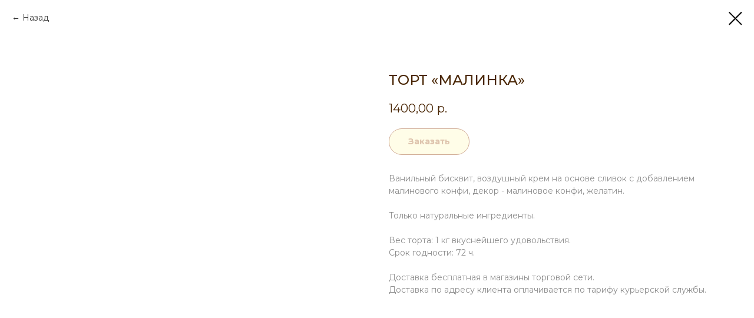

--- FILE ---
content_type: text/css
request_url: https://static.tildacdn.com/ws/project4268867/tilda-blocks-page28201804.min.css?t=1762443877
body_size: 7156
content:
.csssize{height:13121px}.t-body{margin:0px}#allrecords,body{background-color:none}#allrecords{-webkit-font-smoothing:antialiased}#allrecords a{color:#ff8562;text-decoration:none}#allrecords a,#allrecords button,#allrecords .t-radio,#allrecords .t-checkbox,#allrecords .t-img-select{outline:none}#allrecords a:focus-visible,#allrecords button:focus-visible,#allrecords .t-focusable,#allrecords .t-focusable .t-btn,#allrecords .t-focusable .t-btntext,#allrecords .t-img-select:focus-visible+.t-img-select__indicator,#allrecords .t-img-select:focus-visible+.t-img-select__indicator:after,#allrecords .t-radio:focus-visible+.t-radio__indicator,#allrecords .t-checkbox:focus-visible+.t-checkbox__indicator{outline-color:#2015FF;outline-offset:4px;outline-style:auto}#allrecords .t-descr a:focus-visible,#allrecords .t-sociallinks a:focus-visible,#allrecords .ya-share2__link:focus-visible{outline-offset:2px}#allrecords a[href^=tel]{color:inherit;text-decoration:none}#allrecords ol{padding-left:22px}#allrecords ul{padding-left:20px}#allrecords b,#allrecords strong{font-weight:700}@media print{body,html{min-width:1200px;max-width:1200px;padding:0;margin:0 auto;border:none}}.t-records{-webkit-font_smoothing:antialiased;background-color:none}.t-records a{color:#ff8562;text-decoration:none}.t-records a[href^=tel]{color:inherit;text-decoration:none}.t-records ol{padding-left:22px;margin-top:0px;margin-bottom:10px}.t-records ul{padding-left:20px;margin-top:0px;margin-bottom:10px}.t-mbfix{opacity:.01;-webkit-transform:translateX(0px);-ms-transform:translateX(0px);transform:translateX(0px);position:fixed;width:100%;height:500px;background-color:white;top:0px;left:0px;z-index:10000;-webkit-transition:all 0.1s ease;transition:all 0.1s ease}.t-mbfix_hide{-webkit-transform:translateX(3000px);-ms-transform:translateX(3000px);transform:translateX(3000px)}img:not([src]){visibility:hidden}.t-body_scroll-locked{position:fixed;left:0;width:100%;height:100%;overflow:hidden}.r_anim{-webkit-transition:opacity 0.5s;transition:opacity 0.5s}.r_hidden{opacity:0}.r_showed{opacity:1}@media screen and (max-width:1024px){a:active,button:active{-webkit-tap-highlight-color:rgba(255,255,255,.1)}}.t-text{font-family:'MarckScript',Arial,sans-serif;font-weight:400;color:#000000}.t-text_xs{font-size:15px;line-height:1.55}.t-text_sm{font-size:18px;line-height:1.55}.t-text_md{font-size:20px;line-height:1.55}.t-text-impact{font-family:'MarckScript',Arial,sans-serif;font-weight:400;color:#000000}.t-text-impact_md{font-size:38px;line-height:1.35}.t-name{font-family:'Montserrat',Arial,sans-serif;font-weight:600;color:#000000}.t-name_xs{font-size:16px;line-height:1.35}.t-name_md{font-size:20px;line-height:1.35}.t-name_xl{font-size:24px;line-height:1.35}.t-heading{font-family:'Montserrat',Arial,sans-serif;font-weight:600;color:#000000}.t-heading_sm{font-size:28px;line-height:1.17}.t-title{font-family:'Montserrat',Arial,sans-serif;font-weight:600;color:#000000}.t-title_xxs{font-size:36px;line-height:1.23}.t-descr{font-family:'Montserrat',Arial,sans-serif;font-weight:400;color:#000000}.t-descr_xxs{font-size:14px;line-height:1.55}.t-descr_sm{font-size:18px;line-height:1.55}.t-descr_md{font-size:20px;line-height:1.55}.t-descr_xxxl{font-size:30px;line-height:1.45;letter-spacing:.45}.t-uptitle{font-family:'Montserrat',Arial,sans-serif;font-weight:600;color:#000000;letter-spacing:2.5px}.t-uptitle_xxl{font-size:22px;letter-spacing:2px}.t-btn{display:inline-block;font-family:'Montserrat',Arial,sans-serif;border:0 none;text-align:center;white-space:nowrap;vertical-align:middle;font-weight:700;background-image:none;cursor:pointer;-webkit-appearance:none;-webkit-user-select:none;-moz-user-select:none;-ms-user-select:none;-o-user-select:none;user-select:none;-webkit-box-sizing:border-box;-moz-box-sizing:border-box;box-sizing:border-box}.t-btn td{vertical-align:middle}.t-btn_sending{opacity:.5}.t-btn_xs{height:35px;font-size:13px;padding-left:15px;padding-right:15px}.t-btn_sm{height:45px;font-size:14px;padding-left:30px;padding-right:30px}.t-opacity_70{filter:alpha(opacity=70);KHTMLOpacity:.7;MozOpacity:.7;opacity:.7}.t-align_center{text-align:center}.t-margin_auto{margin-left:auto;margin-right:auto}.t-valign_middle{vertical-align:middle}.clearfix:after{clear:both}.t-popup{display:none}.t-submit{font-family:'Montserrat',Arial,sans-serif}.t-input{font-family:'Montserrat',Arial,sans-serif}.t-input__vis-ph{font-family:'Montserrat',Arial,sans-serif}.t-select{font-family:'Montserrat',Arial,sans-serif}.t-input-error{font-family:'MarckScript',Arial,sans-serif}.t-form__errorbox-wrapper{font-family:'MarckScript',Arial,sans-serif}.t-form__errorbox-text{font-family:'MarckScript',Arial,sans-serif}.t-form__errorbox-item{font-family:'MarckScript',Arial,sans-serif}.t-form__successbox{font-family:'MarckScript',Arial,sans-serif}.t-rec_pt_0{padding-top:0}.t-rec_pt_30{padding-top:30px}.t-rec_pt_90{padding-top:90px}.t-rec_pt_105{padding-top:105px}.t-rec_pb_0{padding-bottom:0}.t-rec_pb_15{padding-bottom:15px}.t-rec_pb_30{padding-bottom:30px}.t-rec_pb_45{padding-bottom:45px}.t-rec_pb_90{padding-bottom:90px}.t-rec_pb_150{padding-bottom:150px}.t-btnflex,.t-btn.t-btnflex,.t-submit.t-btnflex{display:inline-flex;align-items:center;justify-content:center;gap:1ch;max-width:100%;height:unset;padding:0;overflow:hidden;font-family:'Montserrat',Arial,sans-serif,Arial,sans-serif;font-weight:600;line-height:var(--line-height,1.4);padding-top:calc(((var(--height,0px) - 1em * var(--line-height,1.4)) / 2) - var(--border-width,0px));padding-bottom:calc(((var(--height,0px) - 1em * var(--line-height,1.4)) / 2) - var(--border-width,0px));box-sizing:border-box;border-style:solid;border-color:transparent;border-width:var(--border-width,0);background-image:none;cursor:pointer;user-select:none;text-decoration:none;color:inherit;border-radius:0;background-color:transparent;white-space:nowrap}.t-btnflex__text{max-width:100%;overflow:hidden;text-align:center;white-space:inherit;text-overflow:ellipsis}.t-btnflex__icon{position:relative;flex-shrink:0;width:1.4em;height:1.4em;transition-duration:inherit}.t-btnflex__icon::before,.t-btnflex__icon::after{position:absolute;top:0;left:0;width:100%;height:100%;background-position:center;background-size:contain;background-repeat:no-repeat}.t-btnflex__icon::before{content:'';background-image:var(--icon,none);transition:opacity cubic-bezier(.25,1,.5,1),visibility cubic-bezier(.25,1,.5,1),color ease-in-out;transition-duration:inherit}.t-btnflex__icon.t-btnflex__icon_default_glyph::before{-webkit-mask-image:var(--icon,none);mask-image:var(--icon,none);-webkit-mask-position:center;mask-position:center;-webkit-mask-size:contain;mask-size:contain;-webkit-mask-repeat:no-repeat;mask-repeat:no-repeat;background-image:none;background-color:currentcolor}.t-btnflex__icon_has_hover::after{content:'';opacity:0;visibility:hidden;background-image:var(--icon-hover,none);transition:opacity cubic-bezier(.45,0,.55,1),visibility cubic-bezier(.45,0,.55,1),color ease-in-out;transition-duration:inherit}.t-btnflex__icon.t-btnflex__icon_hover_glyph::after{-webkit-mask-image:var(--icon-hover,none);mask-image:var(--icon-hover,none);-webkit-mask-position:center;mask-position:center;-webkit-mask-size:contain;mask-size:contain;-webkit-mask-repeat:no-repeat;mask-repeat:no-repeat;background-image:none;background-color:currentcolor}@media (hover:hover){.t-btnflex:hover .t-btnflex__icon_has_hover::before{opacity:0;visibility:hidden;transition-timing-function:cubic-bezier(.5,0,.75,0)}.t-btnflex:hover .t-btnflex__icon_has_hover::after{opacity:1;visibility:visible}}.t-btnflex_xs,.t-btn.t-btnflex_xs,.t-submit.t-btnflex_xs{--height:35px;font-size:13px;padding-left:15px;padding-right:15px}.t-btnflex_sm,.t-btn.t-btnflex_sm,.t-submit.t-btnflex_sm{--height:45px;font-size:14px;padding-left:30px;padding-right:30px}.t-btnflex_smd,.t-btn.t-btnflex_smd,.t-submit.t-btnflex_smd{--height:50px;font-size:15px;padding-left:44px;padding-right:44px}.t-btnflex_md,.t-btn.t-btnflex_md,.t-submit.t-btnflex_md{--height:60px;font-size:16px;padding-left:60px;padding-right:60px}.t-btnflex_lg,.t-btn.t-btnflex_lg,.t-submit.t-btnflex_lg{--height:60px;font-size:22px;padding-left:70px;padding-right:70px}.t-btnflex_xl,.t-btn.t-btnflex_xl,.t-submit.t-btnflex_xl{--height:80px;font-size:26px;padding-left:80px;padding-right:80px}.t-btnflex_xxl,.t-btn.t-btnflex_xxl,.t-submit.t-btnflex_xxl{--height:100px;font-size:30px;padding-left:90px;padding-right:90px}@media screen and (max-width:1200px){.t-text_xs{font-size:14px}.t-text_sm{font-size:16px}.t-text_md{font-size:18px}.t-text-impact_md{font-size:30px}.t-descr_xxs{font-size:12px}.t-descr_sm{font-size:16px}.t-descr_md{font-size:18px}.t-descr_xxxl{font-size:26px}.t-uptitle_xxl{font-size:20px}.t-title_xxs{font-size:32px}.t-name_xs{font-size:14px}.t-name_md{font-size:18px}.t-name_xl{font-size:22px}.t-heading_sm{font-size:26px}}@media screen and (max-width:640px){.t-text_xs{font-size:12px;line-height:1.45}.t-text_sm{font-size:14px;line-height:1.45}.t-text_md{font-size:16px;line-height:1.45}.t-text-impact_md{font-size:26px}.t-descr_sm{font-size:14px;line-height:1.45}.t-descr_md{font-size:16px;line-height:1.45}.t-descr_xxxl{font-size:22px}.t-uptitle_xxl{font-size:18px}.t-title_xxs{font-size:28px}.t-name_xs{font-size:12px}.t-name_md{font-size:16px}.t-name_xl{font-size:20px}.t-heading_sm{font-size:24px}.t-btn{white-space:normal}.t-btn_sm{padding-left:20px;padding-right:20px}.t-btnflex,.t-btn.t-btnflex,.t-submit.t-btnflex{white-space:normal}.t-btnflex_sm,.t-btn.t-btnflex_sm,.t-submit.t-btnflex_sm{padding-left:20px;padding-right:20px}.t-btnflex_md,.t-btn.t-btnflex_md,.t-submit.t-btnflex_md{padding-left:30px;padding-right:30px}.t-btnflex_lg,.t-btn.t-btnflex_lg,.t-submit.t-btnflex_lg{font-size:18px;padding-left:40px;padding-right:40px}.t-btnflex_xl,.t-btn.t-btnflex_xl,.t-submit.t-btnflex_xl{font-size:22px;padding-left:50px;padding-right:50px}.t-btnflex_xxl,.t-btn.t-btnflex_xxl,.t-submit.t-btnflex_xxl{font-size:26px;padding-left:60px;padding-right:60px}}@media screen and (max-width:480px){.t-rec_pt_0{padding-top:0}.t-rec_pt_30{padding-top:30px}.t-rec_pt_90{padding-top:90px}.t-rec_pt_105{padding-top:90px}.t-rec_pb_0{padding-bottom:0}.t-rec_pb_15{padding-bottom:15px}.t-rec_pb_30{padding-bottom:30px}.t-rec_pb_45{padding-bottom:45px}.t-rec_pb_90{padding-bottom:90px}.t-rec_pb_150{padding-bottom:90px!important}.t-rec_pt-res-480_15{padding-top:15px!important}.t-rec_pt-res-480_60{padding-top:60px!important}.t-rec_pb-res-480_15{padding-bottom:15px!important}.t-rec_pb-res-480_45{padding-bottom:45px!important}.t-btn_xs{height:40px}.t-btn_sm{height:50px}.t-btnflex_xs,.t-btn.t-btnflex_xs,.t-submit.t-btnflex_xs{--height:40px}.t-btnflex_sm,.t-btn.t-btnflex_sm,.t-submit.t-btnflex_sm{--height:50px}}@font-face{font-family:'MarckScript';src:url('https://static.tildacdn.com/tild3339-3735-4430-b664-393033323035/MarckScript-Regular.woff') format('woff');font-weight:300;font-style:normal}.t674{background-color:transparent}.t674__cover{position:absolute;width:100%;height:100%;top:0;left:0;overflow:hidden;z-index:-1;display:none;pointer-events:none}.t674__cover_fixed{position:fixed;height:100vh}.safari .t674__cover_fixed{height:calc(100vh + 120px);transform:translate3d(0,0,0)}.t674__cover-carrier{width:100%;height:auto;pointer-events:none;transition:opacity 0.5s ease-out}.t674__cover_fixed .t674__cover-carrier{height:100%;background-size:cover;background-position:center;background-repeat:no-repeat}.t674__cover_repeat .t674__cover-carrier{height:100%;background-size:auto;background-position:center;background-repeat:repeat}.t674__image-holder{display:none}.t123__centeredContainer{text-align:center}.t670__imgwrapper{position:relative}.t670__imgwrapper .t-slds__bgimg{position:absolute;inset:0}.t670__play{position:absolute;inset:0;z-index:2}.t670__play-icon{position:absolute;left:0;right:0;top:50%;-moz-transform:translateY(-50%);-ms-transform:translateY(-50%);-webkit-transform:translateY(-50%);-o-transform:translateY(-50%);transform:translateY(-50%);width:80px;height:80px;margin:0 auto;padding:0;background-color:transparent;border:none;border-radius:50%;outline:none;-webkit-transition:transform ease-in-out 0.2s;-moz-transition:transform ease-in-out 0.2s;-o-transition:transform ease-in-out 0.2s;transition:transform ease-in-out 0.2s;cursor:pointer}.t670__play-icon:focus-visible{-moz-transform:translateY(-50%) scale(1.15);-ms-transform:translateY(-50%) scale(1.15);-webkit-transform:translateY(-50%) scale(1.15);-o-transform:translateY(-50%) scale(1.15);transform:translateY(-50%) scale(1.15)}.t670__play:hover .t670__play-icon{-moz-transform:translateY(-50%) scale(1.15);-ms-transform:translateY(-50%) scale(1.15);-webkit-transform:translateY(-50%) scale(1.15);-o-transform:translateY(-50%) scale(1.15);transform:translateY(-50%) scale(1.15)}.t670__wrap-video{display:none;position:absolute;inset:0;-webkit-transition:all ease-in-out 0.2s;-moz-transition:all ease-in-out 0.2s;-o-transition:all ease-in-out 0.2s;transition:all ease-in-out 0.2s;opacity:1;z-index:3}.t670__wrap-video .t-video-lazyload{width:100%;height:100%}.t670 .t-slds__caption{display:none}.t670 .t-slds__caption.t-slds__caption-active{display:block}.t670 .t-slds__caption__container.t670__caption__container_none{margin-top:0}.t670 .t-slds__caption.t670__caption_margin{margin-top:16px}@media screen and (max-width:640px){.t670 .t-slds__wrapper{padding:0!important}}.t396{-webkit-text-size-adjust:100%}.t396__iframe{z-index:10000;background-color:#fff;width:100vw;height:100vh;position:fixed;top:0;left:0;border:0}html body.t396__body_overflow_hidden{overflow:hidden!important}.t396__display_none{display:none}.t396__artboard{position:relative;width:100%;height:100vh;overflow:hidden}.t396__artboard .t396__artboard_scale{overflow:visible}.t396__artboard.t396__artboard_scale .t396__elem[data-elem-type='text'] .tn-atom{word-break:normal;-moz-osx-font-smoothing:grayscale}.t396__artboard_scale .t396__carrier,.t396__artboard_scale .t396__filter{transform-origin:top left}.tn-atom__scale-wrapper{width:inherit;height:inherit}.t396__elem .tn-atom__scale-wrapper .tn-atom{width:inherit;height:inherit!important;box-sizing:border-box}.t396__artboard.rendering .tn-elem{visibility:hidden}.t396__artboard.rendered .tn-elem{visibility:visible}.t396__carrier{position:absolute;left:0;top:0;z-index:0;width:100%;height:100vh;-moz-transform:unset}.t396__filter{position:absolute;left:0;top:0;z-index:1;width:100%;height:100vh}.t396__elem{position:absolute;box-sizing:border-box;display:table}.t396 .tn-atom{display:table-cell;vertical-align:middle;width:100%;-webkit-text-size-adjust:100%;-moz-text-size-adjust:100%;-ms-text-size-adjust:100%}@media screen and (max-width:959px){.t396_safari .t396__artboard_scale .tn-atom{-webkit-text-size-adjust:auto;-moz-text-size-adjust:auto;-ms-text-size-adjust:auto}}.t396 .tn-atom ul,.t396 .tn-atom ol{margin-bottom:0}.t396 a.tn-atom{text-decoration:none}.t396 .tn-atom__img{width:100%;display:block}.t396 .tn-atom__html{vertical-align:top}.t396 .tn-atom__pin{border-radius:1000px;border-style:solid}.t396 .tn-atom__pin_onclick{cursor:pointer}.t396 .tn-atom__tip,.t396__tooltip-portal .tn-atom__tip{position:absolute;box-sizing:border-box;width:300px;max-width:90vw;padding:15px;display:none}.t396 .tn-atom__pin:hover .tn-atom__tip{display:none}.t396 .tn-atom__tip-img,.t396__tooltip-portal .tn-atom__tip-img{width:100%;display:block;margin-bottom:10px}.t396 .tn-atom__tip[data-tip-pos='top']{bottom:100%;margin-bottom:15px;left:50%;transform:translateX(-50%)}.t396 .tn-atom__tip[data-tip-pos='bottom']{top:100%;margin-top:15px;left:50%;transform:translateX(-50%)}.t396 .tn-atom__tip[data-tip-pos='left']{right:100%;margin-right:15px;top:50%;transform:translateY(-50%)}.t396 .tn-atom__tip[data-tip-pos='right']{left:100%;margin-left:15px;top:50%;transform:translateY(-50%)}.t396__ui{position:absolute;top:16px;left:196px;background-color:#fa876b;color:#000!important;height:30px;line-height:30px;width:100px;z-index:1000;text-align:center;border-radius:3px;display:none;font-size:14px}.t396__artboard.t396__artboard-fixed-active{transform:none!important;opacity:1!important}.t396__artboard-fixed-no-bg,.t396__artboard-fixed-innactive,.t396__artboard-fixed-innactive .t396__elem,.t396__artboard-fixed-no-bg.t396__artboard-fixed-innactive .t396__elem{pointer-events:none}.t396__artboard-fixed-no-bg .t396__elem{pointer-events:auto}.t396__elem-flex{position:relative!important;left:initial!important;top:initial!important;height:-webkit-fit-content;height:-moz-fit-content;height:fit-content;-ms-flex-negative:0;flex-shrink:0}.t396__artboard-flex>.t396__elem:not(.tn-elem__absolute),.t396__artboard-flex>.t396__group:not(.tn-group__absolute){position:relative!important;left:initial!important;top:initial!important;height:-webkit-fit-content;height:-moz-fit-content;height:fit-content;-ms-flex-negative:0;flex-shrink:0}.t396 .tn-atom__button-content{display:flex;flex-direction:row;align-items:center;justify-content:center}.t396 .tn-atom__button-icon::before{position:absolute;top:0;left:0;display:block;width:100%;height:100%;background-image:var(--icon,none);background-position:center;background-size:contain;background-repeat:no-repeat;content:'';transition:opacity cubic-bezier(.25,1,.5,1),visibility cubic-bezier(.25,1,.5,1),color ease-in-out;transition-duration:0.2s}.t396 .tn-atom__button-icon::after{position:absolute;opacity:0;visibility:hidden;top:0;left:0;display:block;width:100%;height:100%;background-image:var(--icon-hover,none);background-position:center;background-size:contain;background-repeat:no-repeat;content:'';transition:opacity cubic-bezier(.45,0,.55,1),visibility cubic-bezier(.45,0,.55,1),color ease-in-out;transition-duration:0.2s}.t396 .tn-atom:hover .tn-atom__button-icon:not(.tn-atom__button-icon-no-hover)::after{opacity:1;visibility:visible}.t396 .tn-atom:hover .tn-atom__button-icon:not(.tn-atom__button-icon-no-hover)::before{opacity:0}.t396 .tn-atom:hover .tn-atom__button-icon.hidden{display:block}.t396 .tn-atom__button-icon-no-default{display:none;animation:button-icon-fade-in 0.3s ease forwards}.t396 .tn-atom:hover .tn-atom__button-icon.tn-atom__button-icon-no-default{display:block}@keyframes button-icon-fade-in{from{opacity:0}to{opacity:1}}.t396 .tn-atom__button-icon-arrow-default::before{-webkit-mask-image:var(--icon,none);mask-image:var(--icon,none);-webkit-mask-position:center;mask-position:center;-webkit-mask-size:contain;mask-size:contain;-webkit-mask-repeat:no-repeat;mask-repeat:no-repeat;background-color:currentcolor;background-image:none}.t396 .tn-atom__button-icon-arrow-hover::after{-webkit-mask-image:var(--icon-hover,none);mask-image:var(--icon-hover,none);-webkit-mask-position:center;mask-position:center;-webkit-mask-size:contain;mask-size:contain;-webkit-mask-repeat:no-repeat;mask-repeat:no-repeat;background-color:currentcolor;background-image:none}.t396 .tn-elem[data-elem-type='button']{display:block}.t396 .tn-elem[data-elem-type='button'] .tn-atom{display:flex;box-sizing:border-box;width:100%;height:100%;flex-direction:row;justify-content:center;align-items:center}.t754__parent{display:flex;flex-wrap:wrap;align-items:stretch;margin-left:auto;margin-right:auto;width:100%;max-width:1200px;padding:0;row-gap:90px}.t754__separator_hide{display:none}.t754__col{flex-shrink:0}.t754__content{display:flex;flex-direction:column;height:100%}.t754__textwrapper{margin-bottom:19px}[data-buttons-v-align='yes'] .t754__buttons{margin-top:auto}@media screen and (max-width:1200px){.t754__parent{max-width:960px}}@media screen and (max-width:960px){.t754__parent{max-width:640px}}.t754 .t-store__card__btns-wrapper{margin-top:20px}.t754__separator{margin-bottom:90px}.t706__body_cartwinshowed .t754__imgwrapper{z-index:0}.t754__imgwrapper{position:relative;width:100%;margin-bottom:20px;padding-bottom:110%}.t754__bgimg{background-position:center;background-repeat:no-repeat;background-size:cover;position:absolute;inset:0;z-index:2;-webkit-transition:opacity 0.1s linear;transition:opacity 0.1s linear}.t754__img{max-width:100%;max-height:100%;position:absolute;margin:auto;inset:0;z-index:2;-webkit-transition:opacity 0.1s linear;transition:opacity 0.1s linear}.t754__bgimg_second,.t754__img_second{z-index:1;opacity:0}.t754__markwrapper{position:absolute;right:10px;top:10px;z-index:5;display:table}.t754__mark{font-weight:400;font-size:12px;font-family:'Montserrat',Arial,sans-serif;display:table-cell;width:50px;height:50px;text-align:center;vertical-align:middle;border-radius:50px;background-color:#111;color:#fff;box-sizing:border-box;padding:0 10px}.t754__uptitle{margin-bottom:8px;color:#ff8562}.t754__descr{margin-top:8px}.t754__price-wrapper{margin-top:12px}.t754__price-wrapper_above-title{margin-top:0;margin-bottom:12px}.t754__price-item{display:inline-block;vertical-align:middle}.t754__price-value,.t754__price-currency{display:inline-block;vertical-align:middle;float:left}.t754__price-value+.t754__price-currency::before{content:' ';white-space:pre}.t754__price_old{position:relative;color:#bdbdbd}.t754__price_old::after{content:'';position:absolute;top:50%;right:-1px;left:-1px;border-top:1px solid;width:100%}.t754__scroll-icon-wrapper{display:none}.t754__buttonwrapper{padding:0 20px;text-align:center}.t754__parent .t-store__prod__quantity+a[href='#order'],.t754__parent .t-store__prod__quantity~.t1002__addBtn{margin-bottom:8px}@media screen and (max-width:670px){.t754__parent .t-store__prod__quantity+a[href='#order'],.t754__parent .t-store__prod__quantity~.t1002__addBtn{margin-bottom:18px}}.t754__showmore{margin-top:50px}@media screen and (max-width:980px){.t754__parent{row-gap:60px}.t754__showmore{margin-top:40px}}@media screen and (max-width:640px){.t754__showmore{margin-top:30px}}@media screen and (max-width:480px){.t754__showmore{margin-top:20px}}@media screen and (max-width:1200px) and (min-width:980px){.t754 .t-col_4 .t-slds:not(.t-slds__thumbsbullets-with-gallery) .t-slds__thumbsbullet.t-slds__bullet{width:56px}.t754 .t-col_4 .t-slds:not(.t-slds__thumbsbullets-with-gallery) .t-slds__thumbsbullet.t-slds__bullet:nth-child(5n){margin-right:0}}@media screen and (min-width:1200px){.t754 .t-col_4 .t-slds:not(.t-slds__thumbsbullets-with-gallery) .t-slds__thumbsbullet.t-slds__bullet{width:55.8px}.t754 .t-col_4 .t-slds:not(.t-slds__thumbsbullets-with-gallery) .t-slds__thumbsbullet.t-slds__bullet:nth-child(6n){margin-right:0}}@media screen and (max-width:980px) and (min-width:640px){.t754 .t-col_4 .t-slds:not(.t-slds__thumbsbullets-with-gallery) .t-slds__thumbsbullet.t-slds__bullet{width:10.2%;margin-right:1%}.t754 .t-col_4 .t-slds:not(.t-slds__thumbsbullets-with-gallery) .t-slds__thumbsbullet.t-slds__bullet:nth-child(9n){margin-right:0}}@media screen and (max-width:640px){.t754 .t-col_4 .t-slds:not(.t-slds__thumbsbullets-with-gallery) .t-slds__thumbsbullet.t-slds__bullet{width:11.6%;margin-right:1%}.t754 .t-col_4 .t-slds:not(.t-slds__thumbsbullets-with-gallery) .t-slds__thumbsbullet.t-slds__bullet:nth-child(8n){margin-right:0}}.t754 .t-popup{padding:0;-webkit-overflow-scrolling:touch}.t754 .t-popup__container{max-width:1240px;right:0;left:0}.t754__container{padding:40px 20px}.t754__container::after{content:'';display:block;height:0;clear:both}.t754 .t-popup__close{z-index:999}.t754__close-text-wrapper{z-index:999;position:fixed;left:20px;top:20px}.t754__close-text{margin-bottom:20px;cursor:pointer;display:inline-block;opacity:.8;font-weight:400}.t754__close-text::before{content:'← ';white-space:pre;font-family:Arial,Helvetica,sans-serif}.t754 .t-popup__container.t754__popup-container_8-cols{max-width:760px}.t754__popup-container_8-cols .t754__container{padding:40px!important}.t754__popup-container_8-cols .t754__wrapper{padding-top:40px}@media screen and (max-width:1240px){.t754 .t-popup__container{max-width:1200px}.t754__container{padding:30px 10px}.t754__col_left{margin-right:10px}.t754__col_right{margin-left:10px}}@media screen and (max-width:1200px){.t754 .t-popup__container{max-width:1000px}.t754__container{padding:30px 20px}.t754 .t-popup__container.t754__popup-container_8-cols{max-width:620px}}@media screen and (max-width:1000px){.t754 .t-popup__container{max-width:980px}.t754__container{padding:20px 10px}}@media screen and (max-width:980px){.t754 .t-popup{padding:0 20px}.t754 .t-popup__container{max-width:640px}.t754__container{padding:30px}.t754__col_left,.t754__col_right{margin:0;display:block;max-width:100%}.t754__col_left{padding:0}.t754__col_right{padding:25px 0 0}}@media screen and (max-width:670px){.t754__btn{width:100%}.t754__btn:last-child{margin-top:10px}.t754 .t-popup__container{right:20px;left:20px}}@media screen and (max-width:560px){.t754 .t-popup_show .t-popup__container{max-width:100%;inset:50px 0 0;-webkit-transform:translateY(0);transform:translateY(0)}.t754 .t-popup_show .t-popup__container.t-popup__container-static{max-width:100%;min-height:100vh;top:0;margin:50px 0 0}.t754__popup-container_8-cols .t754__container{padding:20px!important}.t754__popup-container_8-cols .t754__wrapper{padding-top:30px}.t754 .t-popup{padding:0}.t754 .t-popup__close{width:100%;height:50px;background:#000;position:fixed;display:table;z-index:2;left:0;right:0;top:0}.t754 .t-popup__close-wrapper{display:table-cell;vertical-align:middle;text-align:right;width:100%;padding-right:20px;font-size:0}.t754 .t-popup__close-icon{width:16px}.t754 .t-popup__close-icon g{fill:#fff}.t754__close-text-wrapper{display:none}.t754__container{padding:20px}.t754__col_right{padding-top:30px}.t754 .t-popup__container{transform:translateX(100%) translateY(0) scale(1)!important;padding-bottom:40px}.t754 .t-popup_show .t-popup__container{transform:translateX(0) translateY(0)!important;transition:transform ease-in-out 0.3s}.t754 .t-popup .t-popup__close{transform:translateX(100%) scale(1);transition:transform ease-in-out 0.3s}.t754 .t-popup.t-popup_show .t-popup__close{transform:translateX(0%) scale(1);transition:transform ease-in-out 0.3s}.t754 .t-popup__close-wrapper{position:relative;border-bottom:1px solid rgba(0,0,0,.1)}.t754 .t-popup__close-wrapper .t-popup__close-icon_arrow{width:26px;position:absolute;left:12px;top:12px}.t754 .t-popup__close-wrapper .t-popup__close-icon_cross{display:none}.t754 .t-popup .t-popup__close{position:fixed}}@media screen and (min-width:560px){.t754 .t-popup__close-wrapper .t-popup__close-icon_arrow{display:none}.t754 .t-popup__close{background-color:transparent!important}}.t-popup .t754__title-wrapper{margin-bottom:18px}.t-popup .t754__title_small{margin-top:4px;color:#777}.t-popup .t754__descr{margin-top:20px}.t-popup .t754__price-wrapper{margin-top:0}.t-popup .t754__btn-wrapper{margin-top:20px;margin-bottom:30px}.t754 .t-product__option{margin-top:10px;margin-bottom:10px}.t754 .t-product__option-title{padding-bottom:3px}.t754 .t-product__option-variants{position:relative;display:table;min-width:150px}.t754 .t-product__option-variants::after{content:' ';width:0;height:0;border-style:solid;border-width:6px 5px 0;border-color:#000 transparent transparent;position:absolute;right:10px;top:10px;bottom:0;pointer-events:none}.t754 .t-product__option-select{width:100%;border:1px #ddd solid;background:#f8f8f8;color:#000;box-sizing:border-box;cursor:pointer;padding:2px 30px 2px 10px;border-radius:5px;-webkit-appearance:none;appearance:none;-moz-appearance:none}.t754 .t-product__option-select::-ms-expand{width:0;height:0;opacity:0}@media screen and (max-width:640px){.t754 .t-product__option-select{font-size:16px}}.t754 .t-align_center .t-product__option-title,.t754__popup-container_8-cols .t-product__option-title{display:table-cell;padding-right:5px;padding-bottom:0}.t754 .t-align_center .t-product__option-variants,.t754__popup-container_8-cols .t-product__option-variants{display:table-cell}.t754 .t-slds__wrapper{padding:0!important}.t754 .t-slds__arrow_wrapper{height:auto!important}@media screen and (min-width:960px){.t754__imgwrapper:hover .t754__bgimg_first_hover,.t754__imgwrapper:hover .t754__img_first_hover{opacity:0}.t754__imgwrapper:hover .t754__bgimg_second,.t754__imgwrapper:hover .t754__img_second{z-index:3;opacity:1}}@media screen and (max-width:960px){.t754__separator{display:none}.t754__container_mobile-grid{font-size:0}.t754__col_mobile-grid{width:50%;display:inline-block;vertical-align:top}.t-col_8 .t754__imgwrapper_mobile-nopadding{padding-bottom:0!important;font-size:0}.t-col_8 .t754__imgwrapper_mobile-nopadding .t754__img{position:initial}.t754__img_second{display:none}.t754__container_mobile-flex{display:-webkit-box;display:-moz-box;display:-ms-flexbox;display:-webkit-flex;display:flex;overflow:scroll hidden;-webkit-overflow-scrolling:touch;max-width:100%;box-sizing:border-box;-ms-overflow-style:none;scrollbar-width:none;flex-wrap:nowrap}.t754__container_mobile-flex::-webkit-scrollbar{display:none}.t754__container_mobile-flex .t754__col{min-width:38%;max-width:38%;margin-bottom:0!important}.t754__container_mobile-flex .t754__parent{row-gap:0!important}.t754__container_mobile-flex .t754__col:first-child{margin-left:20px}.t754__scroll-icon-wrapper{display:block;padding:0 40px 20px 0;color:#a1a1a1;text-align:right;font-size:0;mix-blend-mode:multiply}@-webkit-keyframes t754__icon-anim{0%{-webkit-transform:translate3d(-20px,0,0);opacity:0}10%{-webkit-transform:translate3d(-20px,0,0);opacity:0}20%{-webkit-transform:translate3d(-20px,0,0);opacity:1}70%{-webkit-transform:translate3d(0,0,0);opacity:1}80%{-webkit-transform:translate3d(0,0,0);opacity:1}81%{-webkit-transform:translate3d(0,0,0);opacity:0}100%{-webkit-transform:translate3d(0,0,0);opacity:0}}@keyframes t754__icon-anim{0%{transform:translate3d(-20px,0,0);opacity:0}10%{transform:translate3d(-20px,0,0);opacity:0}20%{transform:translate3d(-20px,0,0);opacity:1}70%{transform:translate3d(0,0,0);opacity:1}80%{transform:translate3d(0,0,0);opacity:1}81%{transform:translate3d(0,0,0);opacity:0}100%{transform:translate3d(0,0,0);opacity:0}}.t754__scroll-icon{-webkit-animation:t754__icon-anim 1.5s infinite;animation:t754__icon-anim 1.5s infinite}}@media screen and (max-width:640px){.t754__container_mobile-grid{padding:0 10px;box-sizing:border-box}.t754__col_mobile-grid{padding-left:10px;padding-right:10px}.t754__container_mobile-flex .t754__col:first-child{margin-left:0}.t754__container_mobile-flex .t754__col{min-width:70%;max-width:70%}.t754__scroll-icon-wrapper{padding:0 20px 10px 0}}@media screen and (max-width:480px){.t754__container_mobile-grid:not(.mobile-two-columns) .t754__imgwrapper_mobile-nopadding{padding-bottom:0!important;font-size:0}.t754__container_mobile-grid:not(.mobile-two-columns) .t754__imgwrapper_mobile-nopadding .t754__img{position:initial}.t754__col_mobile-grid{width:100%;display:block}.t754__container_mobile-flex .t754__col{min-width:80%;max-width:80%;box-sizing:content-box}.t754__container_mobile-flex .t754__col:first-child{padding-right:10px}.t754__container_mobile-flex .t754__col:last-child{padding-left:10px}.t754__container_mobile-flex .t754__col:not(:first-child,:last-child){padding-right:10px;padding-left:10px}.t754 .mobile-two-columns .t-col.t-item{width:50%;display:inline-block}.t754 .mobile-two-columns .t754__title.t-name{font-size:14px;word-break:normal;overflow-wrap:anywhere}}.t754__one_col_img{width:100%;vertical-align:middle;margin-bottom:4px}.t754__two_col_img{width:calc(50% - 2px);vertical-align:middle;margin-bottom:4px}.t754__col_fixed{position:-webkit-sticky;position:sticky;top:10px}.t754__col_fixed .t754__two_col_img:nth-child(2n-1){margin-right:4px}.t754__popup-container_8-cols .t754__col_fixed{position:static;margin-left:0;margin-right:0;margin-bottom:20px;max-width:100%}@media screen and (min-width:980px){.t754__col_left.t754__col_fixed+.t754__col_left,.t754__popup-container_8-cols .t754__col_fixed+.t754__default-gallery{display:none}}@media screen and (max-width:980px){.t754__col_left.t754__col_fixed{display:none}}@media screen and (max-width:561px){.t-popup .t-popup__container .t754__btn-wrapper-fixed{position:fixed;bottom:0;left:0;right:0;padding:20px;box-sizing:border-box;background:#fff;margin:0;border-radius:5px;box-shadow:0 -8px 12px 0 rgba(0,0,0,.07)}.t-popup .t754__btn-wrapper-fixed .t754__btn{flex:1 1 auto}}.t754__mobile-custom-gallery{width:100%;overflow-x:scroll;display:none}.t754__mobile-custom-gallery-list{display:flex;flex-wrap:nowrap;gap:10px;padding-left:0!important}.t754__mobile-custom-gallery-list-item{height:300px;cursor:pointer;position:relative;list-style:none}.t754__mobile-custom-gallery-list-item-image{object-fit:cover;height:100%;vertical-align:middle;border-radius:5px}@media screen and (max-width:980px){.t754__popup-with-mobile-gallery .t754__mobile-custom-gallery{display:block}.t754__popup-with-mobile-gallery .t754__desktop-custom-gallery{display:none}.t754__popup-with-mobile-gallery .t754__default-gallery{display:none}}.t268__wrapper{position:relative}.t268__clearfix::before,.t268__clearfix::after{content:'';display:table;clear:both}.t268__col{position:relative;width:49%;float:left;margin-right:2%}.t268__col:last-child{margin-right:0}.t268__direction_right .t268__col{float:right;margin-right:0;margin-left:2%}.t268__direction_right .t268__col:last-child{margin-left:0}.t268__col-left{overflow:hidden}.t268__separator-small{padding-top:100%}.t268__img-wrapper{position:relative}.t268__img-wrapper_big{margin-bottom:20px}.t268__img{position:absolute;inset:0;height:100%;background-size:cover;background-position:center;background-repeat:no-repeat}.t268__col-small{position:relative;width:48%;float:left;margin-right:4%}.t268__col-small:last-child{margin-right:0}.t268__content{padding:44px 50px}.t268__title{margin-bottom:20px;color:#fff}.t268__descr{color:#fff}.t268__btn-container{width:100%;padding-top:60px}@media screen and (max-width:1200px){.t268__img-wrapper_big{margin-bottom:16px}.t268__title{margin-bottom:30px}}@media screen and (max-width:960px){.t268__title{margin-bottom:8px;font-size:21px}.t268__descr{font-size:14px}.t268__content{padding:20px}.t268__img-wrapper_big{margin-bottom:14px}.t268__btn-container{padding-top:30px;padding-bottom:20px}}@media screen and (max-width:640px){.t268__descr{font-size:12px}.t268__content{padding:20px}.t268__img-wrapper_big{margin-bottom:13px}}@media screen and (max-width:500px){.t268__col{width:100%}.t268__col-left{height:100%!important;margin-bottom:20px}.t268__img-wrapper_big{margin-bottom:16px}}.t485__uptitle{margin-bottom:25px}.t485__title{margin-bottom:60px}.t485__descr{margin-top:60px}.t485 .t-btn,.t485 .t-btntext{margin-top:60px}.t485__img{display:block;width:auto;max-width:100%}.t676 .t-divider{position:relative}.t676__divider{width:120px;margin:0 auto;display:block}.t676__text-impact{text-align:center;margin-top:44px;margin-bottom:54px;line-height:1.5}.t676__divider_rotate{-webkit-transform:rotate(180deg);transform:rotate(180deg)}.t676__divider_left{margin:initial}.t676__text-impact_left{text-align:left}@media screen and (max-width:960px){.t676__text-impact{margin-top:24px;margin-bottom:30px}}.t555__mainblock::after,.t555__mainblock::before{content:'';display:table;clear:both}.t555__col{float:left;width:50%}.t555__map{-webkit-backface-visibility:hidden;-webkit-transform:translate3d(0,0,0)}.t555__contentwrapper{display:table-cell;vertical-align:middle}.t555__contentbox{display:table;width:100%;color:#fff}.t555__title{margin-bottom:30px}.t555 .t-sociallinks{margin-top:30px}.t555 .t-sociallinks a{display:inline-block}.t555 .t-sociallinks__item{display:inline-block;margin:4px 1px 0}.t555__social_links_item:last-child{margin-right:0}#allrecords .t555 ul.t-sociallinks__wrapper{margin-bottom:0;padding-left:0;list-style:none}.t-sociallinks__svg{overflow:visible}.t555 .t-map-lazyload{background-color:rgb(229,227,223)}@media screen and (max-width:960px){.t555__contentwrapper{padding:40px}.t555__map{padding:0!important}}@media screen and (max-width:750px){.t555__contentwrapper{padding:30px 20px}.t555__mainblock{min-height:auto!important}.t555__col{float:none;width:100%;min-height:auto!important}.t555__contentbox{float:none;width:100%;height:auto!important}.t555__map{height:300px!important}.t555__map .t-map{height:inherit!important}.t555__title{margin-bottom:24px}.t555__btn-wrapper{margin-top:28px}.t555__social_links{margin-top:34px}}.uploadcare-dialog.uploadcare-active{z-index:10000001}.t702__body_popupshowed{-webkit-overflow-scrolling:touch!important}.t702 .t702__wrapper{padding:40px 45px}.t702 .t702__title{margin-bottom:11px}.t702 .t702__text-wrapper{margin-bottom:24px}.t702 .t702__text{margin-top:20px}.t702 .t702__img{width:100%;display:block;margin-top:-1px}.t702 .t-submit{transform:translateZ(0)}@media screen and (max-width:960px){.t-input-block:has(.t-contact-method__types-container){--contact-method-padding-h:45px}}@media screen and (max-width:640px){.t702 .t702__title{margin-bottom:6px}.t702 .t702__text-wrapper{margin-bottom:14px}.t702 .t702__wrapper{padding:20px}.t-input-block:has(.t-contact-method__types-container){--contact-method-padding-h:20px}}.t702 .t-form__errorbox-item{word-break:normal;overflow-wrap:anywhere}.t702 .t-form__inputsbox_flex .t-form__errorbox-wrapper{margin-bottom:25px}.t702 .t-form__inputsbox{-webkit-transition:max-height 0.3s cubic-bezier(.19,1,.22,1);transition:max-height 0.3s cubic-bezier(.19,1,.22,1);max-height:20000px}.t702 .t702__inputsbox_hidden.t-form__inputsbox{overflow:hidden;max-height:0;height:0;opacity:0}.t702 .t-input-group{margin-bottom:25px}.t702 .t-input{background-color:transparent;-webkit-appearance:none}.t702 .t-input::-ms-clear{width:0;height:0}.t702 .t-input-block textarea{padding-top:17px;background-color:transparent}.t702 .t-input-block textarea.t-input_pvis{padding-top:26px}.t702 .t-input-title{padding-bottom:5px}.t702 .t-input-subtitle{padding-bottom:15px}.t702 .t-input-group_rd .t-input-subtitle{padding-bottom:5px}.t702 .t-inputtime,.t702 .t-datepicker__wrapper{max-width:245px}.t702 .t-input-group_inrow .t-inputtime,.t702 .t-input-group_inrow .t-datepicker__wrapper{max-width:100%}.t702 .t-form__submit{display:block;text-align:center;vertical-align:middle;height:100%;width:100%;margin-top:25px}.t702 .t-form__inputsbox_flex .t-form__submit{margin-top:0}.t702 .t-form_bbonly .t-form__inputsbox_flex .t-form__submit{margin-top:0}.t702 .t-submit{--height:54px;width:100%}.t702 .t-form_bbonly .t-input-title{padding-bottom:0;margin-bottom:0}.t702 .t-form_bbonly .t-input-subtitle{padding-bottom:0;padding-top:5px}.t702 .t-form__inputsbox .t-input-group_st .t-input-block{display:none;margin-bottom:0}.t702 .t702__form-bottom-text{margin-top:20px}@media screen and (max-width:640px){.t702 .t-input-group{margin-bottom:20px}.t702 .t-input-block textarea{padding-top:12px}.t702 .t-submit{--height:50px;font-size:16px}.t702 .t-input,.t702 .t-select{height:50px;font-size:16px}.t702 .t-input{padding:0 14px}.t702 .t-input__vis-ph{top:17px}.t702 .t-input_pvis{padding:22px 20px 10px}.t702 .t-input-block textarea.t-input_pvis{padding-top:22px}}@media screen and (max-width:480px){.t702 .t-inputtime,.t702 .t-datepicker__wrapper{max-width:100%}}@media screen and (max-width:560px){.t702 .t-popup_show .t-popup__container{max-width:100%;inset:0;padding-top:50px;margin:0;box-sizing:border-box;min-height:100vh;-webkit-transform:translateY(0);transform:translateY(0);position:relative}.t702 .t-popup{padding:0}.t702 .t-popup__block-close{position:fixed;top:0;right:0;left:0;z-index:2;display:flex;justify-content:flex-end;align-items:center;width:100%;height:50px;background:#000}.t702 .t-popup__block-close-button{display:table-cell;vertical-align:middle;width:16px;margin-right:10px;padding:10px;font-size:0;text-align:right}.t702 .t-popup__close-icon{width:16px;height:16px}}.t1093 .t-popup{padding:0;z-index:10000001;background-color:transparent;transition:none}.t1093 .t-popup.t-popup-disabled-bg,.t1093 .t-popup.t-popup_hover-trigger{pointer-events:none}.t1093 .t-popup.t-popup-disabled-bg .t-popup__close,.t1093 .t-popup.t-popup_hover-trigger .t-popup__close,.t1093 .t-popup.t-popup_show .t396__artboard_pointer-events-auto{pointer-events:auto}.t1093 .t-popup-scrollable-artboard .t396__artboard{pointer-events:auto}.t1093 .t-popup.t-popup-transition+.t-popup__bg{transition-property:opacity;transition-duration:0.3s}.t1093 .t-popup__bg{position:fixed;left:0;top:0;width:100%;height:100%;z-index:99998;pointer-events:none;opacity:0;display:none}.t1093 .t-popup__bg.t-popup__bg-active{display:block;opacity:1}.t1093 .t-popup__container{left:0;right:0;background-color:transparent;pointer-events:none}.t1093 .t-popup.t-popup_show .r:not([data-record-type='396'],[data-record-type='121']),.t1093 .t-popup.t-popup_show .tn-elem,.t1093 .t-popup.t-popup_show .tn-group{pointer-events:auto}.t1093 .t-popup__container.t-valign_top{transform:none;top:0}.t1093 .t-popup__container.t-popup__container-static.t-valign_top,.t1093 .t-popup__container.t-popup__container-static.t-valign_bottom{margin:0 auto}.t1093 .t-popup__container.t-valign_bottom{transform:none;top:auto;bottom:0}.t1093 .t-popup-transition:not(.t-popup-anim-fadein,.t-popup-fadeout){overflow:hidden;overflow-y:auto}.t1093 .t-popup-transition{opacity:1}.t1093 .t-popup-transition:not(.t-popup_show){pointer-events:none}.t1093 .t-popup-transition.t-popup-safari.t-popup-anim-appearfromright .t-popup__container,.t1093 .t-popup-transition.t-popup-safari.t-popup-anim-appearfrombottom .t-popup__container{opacity:0;transition-property:transform,opacity}.t1093 .t-popup-transition.t-popup-safari.t-popup-anim-appearfromright.t-popup_show .t-popup__container,.t1093 .t-popup-transition.t-popup-safari.t-popup-anim-appearfrombottom.t-popup_show .t-popup__container{opacity:1}.t1093 .t-popup-transition:not(.t-popup-anim-fadein) .t-popup__container{transition-property:transform;transition-duration:0.3s}.t1093 .t-popup-anim-fadein .t-popup__container,.t1093 .t-popup-fadeout:not(.t-popup_show) .t-popup__container{opacity:0;transform:none;transition-property:opacity;transition-duration:0.3s}.t1093 .t-popup-anim-fadein .t-valign_middle.t-popup__container:not(.t-popup__container-static){transform:translateY(-50%)}.t1093 .t-popup-anim-appearfromtop .t-popup__container{transform:translateY(-100vh)}.t1093 .t-popup-anim-appearfrombottom .t-popup__container{transform:translateY(100vh)}.t1093 .t-popup-anim-appearfromtop .t-popup__container.t-popup__container-static{transform:translateY(-100%)}.t1093 .t-popup-anim-appearfrombottom .t-popup__container.t-popup__container-static{transform:translateY(100%)}.t1093 .t-popup-anim-appearfromright .t-popup__container{transform:translateX(100%)}.t1093 .t-popup-anim-appearfromleft .t-popup__container{transform:translateX(-100%)}.t1093 .t-popup-anim-appearfromright .t-popup__container.t-valign_middle:not(.t-popup__container-static){transform:translate(100%,-50%)}.t1093 .t-popup-anim-appearfromleft .t-popup__container.t-valign_middle:not(.t-popup__container-static){transform:translate(-100%,-50%)}.t1093 .t-popup-transition.t-popup_show:not(.t-popup-anim-fadein) .t-popup__container,.t1093 .t-popup-transition.t-popup-fadeout:not(.t-popup-anim-fadein) .t-popup__container{transform:translate(0,0)}.t1093 .t-popup-transition.t-popup_show:not(.t-popup-anim-fadein) .t-popup__container.t-valign_middle:not(.t-popup__container-static),.t1093 .t-popup-transition.t-popup-fadeout:not(.t-popup-anim-fadein) .t-popup__container.t-valign_middle:not(.t-popup__container-static){transform:translate(0,-50%)}.t1093 .t-popup-transition.t-popup_show.t-popup-anim-fadein .t-popup__container{opacity:1}.t1093 .t-popup-transition.t-popup-fadeout .t-popup__container{transition-property:opacity}.t1093 .js-send-form-success .t-form__inputsbox{display:none}

--- FILE ---
content_type: text/css
request_url: https://xn--80aacf2am3aaneucq.xn--p1ai/custom.css?t=1762443877
body_size: 165
content:
.t-store__card__bgimg, .t-store__card__bgimg_second {
    border-radius: 25px;
}

.t268__direction_right .t268__col {
    float: right;
    margin-left: 2%;
    margin-right: 0;
    border-radius: 25px;

--- FILE ---
content_type: application/javascript
request_url: https://static.tildacdn.com/ws/project4268867/tilda-blocks-page28201804.min.js?t=1762443877
body_size: 10503
content:
window.isMobile=!1;if(/Android|webOS|iPhone|iPad|iPod|BlackBerry|IEMobile|Opera Mini/i.test(navigator.userAgent)){window.isMobile=!0}
window.isiOS=!1;if(/iPhone|iPad|iPod/i.test(navigator.userAgent)){window.isiOS=!0}
window.isiOSVersion='';if(window.isiOS){var version=(navigator.appVersion).match(/OS (\d+)_(\d+)_?(\d+)?/);if(version!==null){window.isiOSVersion=[parseInt(version[1],10),parseInt(version[2],10),parseInt(version[3]||0,10)]}}
window.isSafari=!1;if(/^((?!chrome|android).)*safari/i.test(navigator.userAgent)){window.isSafari=!0}
window.isSafariVersion='';if(window.isSafari){var version=(navigator.appVersion).match(/Version\/(\d+)\.(\d+)\.?(\d+)? Safari/);if(version!==null){window.isSafariVersion=[parseInt(version[1],10),parseInt(version[2],10),parseInt(version[3]||0,10)]}}
window.browserLang=(window.navigator.userLanguage||window.navigator.language).toUpperCase().slice(0,2);window.tildaBrowserLang=window.browserLang;function t_throttle(fn,threshhold,scope){var last;var deferTimer;threshhold||(threshhold=250);return function(){var context=scope||this;var now=+new Date();var args=arguments;if(last&&now<last+threshhold){clearTimeout(deferTimer);deferTimer=setTimeout(function(){last=now;fn.apply(context,args)},threshhold)}else{last=now;fn.apply(context,args)}}}
function t674_init(recid){var rec=document.getElementById('rec'+recid);if(!rec)return;var backgroundImage=rec.querySelector('.t674__img-holder');if(!backgroundImage)return;backgroundImage.onload=function(){var delay=0;var allRecords=document.getElementById('allrecords');if(allRecords.getAttribute('data-blocks-animationoff')!=='yes'){delay=600}
setTimeout(function(){document.body.classList.add('t674__body_with-bg')},delay)};var event=document.createEvent('HTMLEvents');event.initEvent('load',!0,!1);backgroundImage.dispatchEvent(event)}
function t670_init(recid,isEditMode){var rec=document.getElementById('rec'+recid);if(!rec)return;var image=rec.querySelector('.t-img');if(image){if(image.complete){t670_addImageEvents(recid,isEditMode)}else{image.addEventListener('load',function(){t670_addImageEvents(recid,isEditMode)});image.addEventListener('error',function(){t670_addImageEvents(recid,isEditMode)})}}else{t670_addImageEvents(recid,isEditMode)}}
const t670_postMessages={youtube:{pause:'{"event":"command","func":"pauseVideo","args":""}',play:'{"event":"command","func":"playVideo","args":""}',},rutube:{pause:'{"type":"player:pause","data":"{}"}',play:'{"type":"player:play","data":"{}"}',},vimeo:{pause:'{"method":"pause","value":"true"}',play:'{"method":"play","value":"true"}',},};function t670_addImageEvents(recid,isEditMode){var rec=document.getElementById('rec'+recid);t670_imageHeight(rec);t670_show(rec);t670_hide(rec);t670_addArrowHandlers(rec);t_onFuncLoad('t_sldsInit',function(){t_sldsInit(recid)});if(isEditMode){t_onFuncLoad('t_slds_UpdateSliderHeight',function(){t_slds_UpdateSliderHeight(recid)});t_onFuncLoad('t_slds_UpdateSliderArrowsHeight',function(){t_slds_UpdateSliderArrowsHeight(recid)})}
var wrapper=rec.querySelector('.t670');if(wrapper){wrapper.addEventListener('displayChanged',function(){t_onFuncLoad('t_slds_updateSlider',function(){t_slds_updateSlider(recid)});t_onFuncLoad('t_slds_positionArrows',function(){t_slds_positionArrows(recid)})})}}
function t670_handleRutube(videoWrap,videoLazy){var videoId=videoLazy.getAttribute('data-videolazy-id');if(videoId)videoId=videoId.replace(/[^\w-]/g,'');if(!videoId)return;var videoHash=videoLazy.getAttribute('data-videolazy-hash');if(videoHash)videoHash=videoHash.replace(/[^\w-]/g,'');var existingIframe=videoWrap.querySelector('iframe.t670__rutube-iframe');if(!existingIframe){var src='https://rutube.ru/play/embed/'+videoId+'/?autoplay=1&muted=1&playsinline=1';if(videoHash)src+='&p='+videoHash;videoWrap.innerHTML='';var iframe=document.createElement('iframe');iframe.className='t670__rutube-iframe';iframe.setAttribute('allow','autoplay; fullscreen');iframe.setAttribute('allowfullscreen','');iframe.setAttribute('frameborder','0');iframe.style.width='100%';iframe.style.height='100%';iframe.style.display='block';iframe.src=src;videoWrap.appendChild(iframe)}else{try{existingIframe.contentWindow.postMessage(t670_postMessages.rutube.play,'*')}catch(e){console.warn('Failed to send play message to Rutube iframe:',e)}}}
function t670_show(rec){var playBtns=rec.querySelectorAll('.t670__play');Array.prototype.forEach.call(playBtns,function(play){var itemWrap=play.closest('.t670__imgwrapper');var image=itemWrap.querySelector('.t-slds__bgimg');var videoWrap=itemWrap.querySelector('.t670__wrap-video');var videoLazy=videoWrap.querySelector('.t-video-lazyload');play.addEventListener('click',function(event){event.preventDefault();videoWrap.style.display='block';image.style.opacity=0;var type=videoLazy.getAttribute('data-videolazy-type');if(type==='rutube'){t670_handleRutube(videoWrap,videoLazy)}else{t_onFuncLoad('t_video_lazyload__addVideo',function(){t_video_lazyload__addVideo(videoLazy)})}})})}
function t670_pauseVideo(videoWrap){if(!videoWrap)return;var iframe=videoWrap.querySelector('iframe');if(iframe&&iframe.contentWindow&&iframe.src){var videoSRC=iframe.src;if(videoSRC.indexOf('&enablejsapi=1')!==-1){iframe.contentWindow.postMessage(t670_postMessages.youtube.pause,'*')}
if(videoSRC.indexOf('rutube')!==-1){iframe.contentWindow.postMessage(t670_postMessages.rutube.pause,'*')}
if(videoSRC.indexOf('vimeo')!==-1&&videoSRC.indexOf('&api=1')!==-1){iframe.contentWindow.postMessage(t670_postMessages.vimeo.pause,'*')}}
var videoEl=videoWrap.querySelector('video');if(videoEl&&typeof videoEl.pause==='function'){try{videoEl.pause()}catch(e){console.warn('t670: Failed to pause video element:',e)}}}
function t670_hide(rec){var videoWraps=rec.querySelectorAll('.t670__wrap-video');rec.addEventListener('updateSlider',function(){Array.prototype.forEach.call(videoWraps,function(videoWrap){t670_pauseVideo(videoWrap);var hasIframe=videoWrap.querySelector('iframe');if(!hasIframe){videoWrap.style.display='none'}})})}
function t670_addArrowHandlers(rec){if(!rec)return;if(rec.t670ArrowsInitialized){return}
rec.t670ArrowsInitialized='true';rec.addEventListener('click',function(event){var arrow=event.target.closest('.t-slds__arrow_wrapper');if(!arrow)return;t670_pauseAllVideos(rec)})}
function t670_pauseAllVideos(rec){if(!rec)return;var videoWraps=rec.querySelectorAll('.t670__wrap-video');Array.prototype.forEach.call(videoWraps,function(videoWrap){t670_pauseVideo(videoWrap);var hasIframe=videoWrap.querySelector('iframe');if(!hasIframe){videoWrap.style.display='none';var imgWrapper=videoWrap.closest('.t670__imgwrapper');if(imgWrapper){var bgImg=imgWrapper.querySelector('.t-slds__bgimg');if(bgImg){bgImg.style.opacity=1}}}})}
function t670_imageHeight(rec){var images=rec.querySelectorAll('.t670__separator');Array.prototype.forEach.call(images,function(img){var width=parseInt(img.getAttribute('data-slider-image-width'))||0;var height=parseInt(img.getAttribute('data-slider-image-height'))||0;var ratio=height/width;var padding=ratio*100;img.style.paddingBottom=padding+'%'})}
var t754_POPUP_SHOWED_EVENT_NAME='catalog:popupShowed';var t754_POPUP_CLOSED_EVENT_NAME='catalog:popupClosed';function t754__init(recid){setTimeout(function(){t_onFuncLoad('t_prod__init',function(){t_prod__init(recid)});t754__hoverZoom_init(recid);t754_initPopup(recid);t754__updateLazyLoad(recid);t_onFuncLoad('t_store_addProductQuantityEvents',function(){t754_initProductQuantity(recid)});var event=document.createEvent('HTMLEvents');event.initEvent('twishlist_addbtn',!0,!1);document.body.dispatchEvent(event)},500)}
function t754_initProductQuantity(recid){var rec=document.getElementById('rec'+recid);if(!rec)return;var productList=rec.querySelectorAll('.t754__col, .t754__product-full');Array.prototype.forEach.call(productList,function(product){t_store_addProductQuantityEvents(product)})}
function t754__showMore(recid){var rec=document.getElementById('rec'+recid);if(!rec)return;var wrapperBlock=rec.querySelector('.t754');if(!wrapperBlock)return;var productColumns=wrapperBlock.querySelectorAll('.t754__col');var cardsSize=productColumns.length;var cardsCount=parseInt(wrapperBlock.getAttribute('data-show-count'),10);if(isNaN(cardsCount)||cardsCount<1)return;Array.prototype.forEach.call(productColumns,function(column){column.style.display='none'});for(var i=0;i<cardsCount;i++){if(productColumns[i]){productColumns[i].style.display='inline-block'}}
var showMoreButton=wrapperBlock.querySelector('.t754__showmore');if(!showMoreButton)return;const showMoreTextContainer=showMoreButton.querySelector('.js-btn-txt');if(showMoreTextContainer){showMoreTextContainer.textContent=t754__dict()}
if(cardsCount<productColumns.length){showMoreButton.style.removeProperty('display')}
t754__showSeparator(wrapperBlock,cardsCount);showMoreButton.addEventListener('click',function(){var currentColumns=wrapperBlock.querySelectorAll('.t754__col');var currentColumnsShowed=0;Array.prototype.forEach.call(currentColumns,function(column){if(column.style.display==='inline-block'){++currentColumnsShowed}});for(var i=0;i<cardsCount+currentColumnsShowed;i++){if(currentColumns[i]){currentColumns[i].style.display='inline-block'}}
if(cardsCount+currentColumnsShowed>=cardsSize){showMoreButton.style.display='none'}
if(!document.querySelector('.t-records').getAttribute('data-tilda-mode')){if(window.lazy==='y'||document.getElementById('allrecords').getAttribute('data-tilda-lazy')==='yes'){t_onFuncLoad('t_lazyload_update',function(){t_lazyload_update()})}}
t754__showSeparator(wrapperBlock,cardsCount+currentColumnsShowed)})}
function t754__showSeparator(rec,cardsCount){if(window.jQuery&&rec instanceof jQuery){rec=rec.get(0)}
var allSeparators=rec.querySelectorAll('.t754__separator_number');Array.prototype.forEach.call(allSeparators,function(separator){separator.classList.add('t754__separator_hide');if(separator.getAttribute('data-product-separator-number')<=cardsCount){separator.classList.remove('t754__separator_hide')}})}
function t754__dict(){var dictionary={EN:'Load more',RU:'Загрузить ещё',FR:'Charger plus',DE:'Mehr laden',ES:'Carga más',PT:'Carregue mais',UK:'Завантажити ще',JA:'もっと読み込む',ZH:'裝載更多',};var language=window.browserLang;var allrecords=document.getElementById('allrecords');if(allrecords){var projectLang=allrecords.getAttribute('data-tilda-project-lang');if(projectLang){language=projectLang}}
return dictionary[language]?dictionary[language]:dictionary.EN}
function t754__hoverZoom_init(recid){if(window.isMobile)return;var rec=document.getElementById('rec'+recid);if(!rec)return;try{if(!rec.querySelector('[data-hover-zoom]')){return}
var hoverScript='https://static.tildacdn.com/js/tilda-hover-zoom-1.0.min.js';if(document.querySelector("script[src^='"+hoverScript+"']")){t_onFuncLoad('t_hoverZoom_init',function(){t_hoverZoom_init(recid)})}else{var script=document.createElement('script');script.type='text/javascript';script.src=hoverScript;script.onload=function(){setTimeout(function(){t_hoverZoom_init(recid)},500)};script.onerror=function(error){console.log('Upload script error: ',error)};document.head.appendChild(script)}}catch(error){console.log('Zoom image init error: '+error.message)}}
function t754__updateLazyLoad(recid){var scrollContainer=document.querySelector('#rec'+recid+' .t754__container_mobile-flex');var tRecords=document.querySelector('.t-records');if(!tRecords)return;var currentMode=tRecords.getAttribute('data-tilda-mode');if(scrollContainer&&currentMode!=='edit'&&currentMode!=='preview'){scrollContainer.addEventListener('scroll',t_throttle(function(){if(window.lazy==='y'||document.getElementById('allrecords').getAttribute('data-tilda-lazy')==='yes'){t_onFuncLoad('t_lazyload_update',function(){t_lazyload_update()})}}))}}
function t754_initPopup(recid){var rec=document.getElementById('rec'+recid);if(!rec)return;var popup=rec.querySelector('.t-popup');var body=document.body;var linksProd=rec.querySelectorAll('[href^="#prodpopup"]');Array.prototype.forEach.call(linksProd,function(popupLink){var product=popupLink.closest('.js-product');var productLid=product.getAttribute('data-product-lid');var productLinks=document.querySelectorAll('.r a[href$="#!/tproduct/'+recid+'-'+productLid+'"]');Array.prototype.forEach.call(productLinks,function(productLink){productLink.addEventListener('click',function(){if(rec.querySelector('[data-product-lid="'+productLid+'"]')){var linkToPopup=product.querySelector('[href^="#prodpopup"]');if(linkToPopup){var event=document.createEvent('HTMLEvents');event.initEvent('click',!0,!1);linkToPopup.dispatchEvent(event)}}})});popupLink.addEventListener('click',clickOnceHandler,!1);function clickOnceHandler(event){event.preventDefault();var product=popupLink.closest('.js-product');var productLid=product.getAttribute('data-product-lid');t_onFuncLoad('t_sldsInit',function(){t_sldsInit(recid+' #t754__product-'+productLid)});popupLink.removeEventListener('click',clickOnceHandler,!1)}
popupLink.addEventListener('click',showPopupHandler,!1);function showPopupHandler(event){event.preventDefault();var isT1002Button=event.target.classList.contains('t1002__addBtn')||event.target.parentNode.classList.contains('t1002__addBtn');if(isT1002Button)return;t754_showPopup(recid);var product=popupLink.closest('.js-product');var productLid=product.getAttribute('data-product-lid');var productFull=popup.querySelector('.js-product[data-product-lid="'+productLid+'"]');productFull.style.display='block';var analitics=popupLink.getAttribute('data-track-popup');if(analitics&&productFull&&window.Tilda){var productName=productFull.querySelector('.js-product-name');if(productName){var virtTitle=productName.textContent;if(!virtTitle){virtTitle='prod'+productLid}
Tilda.sendEventToStatistics(analitics,virtTitle)}}
var currentUrl=window.location.href;if(currentUrl.indexOf('#!/tproduct/')<0&&currentUrl.indexOf('%23!/tproduct/')<0&&currentUrl.indexOf('#%21%2Ftproduct%2F')<0){if(history.replaceState){window.history.replaceState('','',window.location.href+'#!/tproduct/'+recid+'-'+productLid)}}
t754_updateSlider(recid+' #t754__product-'+productLid);if(window.lazy==='y'||document.getElementById('allrecords').getAttribute('data-tilda-lazy')==='yes'){t_onFuncLoad('t_lazyload_update',function(){t_lazyload_update()})}}});if(popup){popup.addEventListener('mousedown',function(event){var windowWidth=window.innerWidth;var maxScrollBarWidth=17;var windowWithoutScrollBar=windowWidth-maxScrollBarWidth;if(event.clientX>windowWithoutScrollBar){return}
if(event.target===this){t754_closePopup(body,popup)}});var allRecords=document.getElementById('allrecords');var currentMode=allRecords.getAttribute('data-tilda-mode');var isPublishedPage=currentMode!=='edit'&&currentMode!=='preview';if(isPublishedPage&&(window.lazy==='y'||allRecords.getAttribute('data-tilda-lazy')==='yes')){popup.addEventListener('scroll',function(event){t_onFuncLoad('t_lazyload_update',function(){t_lazyload_update()})})}}
var closeButtons=rec.querySelectorAll('.t-popup__close, .t754__close-text');Array.prototype.forEach.call(closeButtons,function(button){button.addEventListener('click',function(){t754_closePopup(body,popup)})});document.addEventListener('keydown',function(event){var isGalleryShowedOldLib=document.body.classList.contains('t-zoomer__show');if(isGalleryShowedOldLib)return;var isGalleryShowedNewLib=document.body.classList.contains('t-zoomer__active');if(isGalleryShowedNewLib)return;var isPopupShowed=document.body.classList.contains('t-body_popupshowed');if(!isPopupShowed)return;if(popup&&popup.classList.contains('t-popup_show')){if(event.keyCode===27){t754_closePopup(body,popup)}}});if(!document.getElementById('record'+recid)){t754_checkUrl(recid)}
if(popup&&popup.hasAttribute('data-fixed-button')){t754_fixedPopupButton(recid)}}
function t754_showPopup(recid){var rec=document.getElementById('rec'+recid);if(!rec)return;if(rec.classList.contains('r_hidden')){rec.classList.remove('r_hidden');if(rec.classList.contains('r_anim')){rec.classList.remove('r_anim')}}
var popup=rec.querySelector('.t-popup');var fullProducts=popup.querySelectorAll('.t754__product-full');Array.prototype.forEach.call(fullProducts,function(product){product.style.display='none'});popup.style.display='block';setTimeout(function(){popup.querySelector('.t-popup__container').classList.add('t-popup__container-animated');popup.classList.add('t-popup_show');t_triggerEvent(popup,t754_POPUP_SHOWED_EVENT_NAME)},50);setTimeout(function(){if(window.lazy==='y'||document.getElementById('allrecords').getAttribute('data-tilda-lazy')==='yes'){t_onFuncLoad('t_lazyload_update',function(){t_lazyload_update()})}},300);var body=document.body;if(typeof t_triggerEvent==='function')t_triggerEvent(document.body,'popupShowed');body.classList.add('t-body_popupshowed');var event=document.createEvent('HTMLEvents');event.initEvent('twishlist_addbtn',!0,!1);body.dispatchEvent(event)}
function t754_closePopup(body,popup){var fullProducts=popup.querySelectorAll('.t754__product-full');if(typeof t_triggerEvent==='function')t_triggerEvent(document.body,'popupHidden');body.classList.remove('t-body_popupshowed');popup.classList.remove('t-popup_show');var currentUrl=window.location.href;var indexToRemove=currentUrl.indexOf('#!/tproduct/');var event=document.createEvent('HTMLEvents');event.initEvent('twishlist_addbtn',!0,!1);body.dispatchEvent(event);if(/iPhone|iPad|iPod/i.test(navigator.userAgent)&&indexToRemove<0){indexToRemove=currentUrl.indexOf('%23!/tproduct/');if(indexToRemove<0){indexToRemove=currentUrl.indexOf('#%21%2Ftproduct%2F')}}
currentUrl=currentUrl.substring(0,indexToRemove);setTimeout(function(){popup.scrollTop=0;popup.style.display='none';Array.prototype.forEach.call(fullProducts,function(product){product.style.display='none'});if(history.replaceState){window.history.replaceState('','',currentUrl)}},300);t_triggerEvent(popup,t754_POPUP_CLOSED_EVENT_NAME)}
function t754_updateSlider(recid){var rec=document.querySelector('#rec'+recid);if(!rec)return;t_onFuncLoad('t_slds_SliderWidth',function(){t_slds_SliderWidth(recid)});var slider=rec.querySelector('.t-slds__container');var paddingLeft=parseInt(slider.style.paddingLeft)||0;var paddingRight=parseInt(slider.style.paddingRight)||0;var sliderWrapper=rec.querySelector('.t-slds__items-wrapper');var sliderWidth=slider.clientWidth-(paddingLeft+paddingRight);var pos=parseFloat(sliderWrapper.getAttribute('data-slider-pos'));sliderWrapper.style.transform='translate3d(-'+sliderWidth*pos+'px, 0, 0)';t_onFuncLoad('t_slds_UpdateSliderHeight',function(){t_slds_UpdateSliderHeight(recid)});t_onFuncLoad('t_slds_UpdateSliderArrowsHeight',function(){t_slds_UpdateSliderArrowsHeight(recid)})}
function t754_checkUrl(recid){var currentUrl=window.location.href;var tprodIndex=(currentUrl.indexOf('#!/tproduct/')+1||currentUrl.indexOf('%23!/tproduct/')+1||currentUrl.indexOf('#%21%2Ftproduct%2F')+1||currentUrl.indexOf('#!%2Ftproduct%2F')+1||currentUrl.indexOf('%23%21%2Ftproduct%2F')+1)-1;if(tprodIndex!==-1){var currentUrl=currentUrl.substring(tprodIndex,currentUrl.length);var curProdLid=currentUrl.substring(currentUrl.indexOf('-')+1,currentUrl.length);if(curProdLid){var curProdLidMatch=curProdLid.match(/([0-9]+)/g);if(curProdLidMatch){curProdLid=curProdLidMatch[0]}}
if(currentUrl.indexOf(recid)===-1)return;var rec=document.getElementById('rec'+recid);if(!rec)return;if(currentUrl.indexOf(recid)!==0&&rec.querySelector('[data-product-lid="'+curProdLid+'"]')){var currentLink=rec.querySelector('[data-product-lid="'+curProdLid+'"] [href^="#prodpopup"]');var event=document.createEvent('HTMLEvents');event.initEvent('click',!0,!1);if(currentLink){currentLink.dispatchEvent(event)}}}}
function t754_fixedPopupButton(recId){var rec=document.getElementById('rec'+recId);if(!rec)return;var MOBILE_MAX_WIDTH=560;var popup=rec.querySelector('.t-popup');var popupContainer=popup.querySelector('.t-popup__container');var btnWrappers=rec.querySelectorAll('.t754__btn-wrapper');Array.prototype.forEach.call(btnWrappers,function(el){el.classList.add('t754__btn-wrapper-fixed')});function addStyle(){popupContainer.style.paddingBottom='90px';popupContainer.style.cssText+=';transform:none !important;'}
function resetStyle(){popupContainer.style.paddingBottom='';popupContainer.style.transform=''}
function handleResize(){if(window.innerWidth>MOBILE_MAX_WIDTH){resetStyle();return}
addStyle()}
if(window.isMobile){window.addEventListener('orientationchange',handleResize)}
popup.addEventListener(t754_POPUP_SHOWED_EVENT_NAME,function(){setTimeout(function(){handleResize()},0)});popup.addEventListener(t754_POPUP_CLOSED_EVENT_NAME,function(){resetStyle()});window.addEventListener('resize',handleResize)}
if(!Element.prototype.matches){Element.prototype.matches=Element.prototype.matchesSelector||Element.prototype.msMatchesSelector||Element.prototype.mozMatchesSelector||Element.prototype.webkitMatchesSelector||Element.prototype.oMatchesSelector}
if(!Element.prototype.closest){Element.prototype.closest=function(s){var el=this;while(el&&el.nodeType===1){if(Element.prototype.matches.call(el,s)){return el}
el=el.parentElement||el.parentNode}
return null}}
function t268_init(recId){var rec=document.getElementById('rec'+recId);var container=rec.querySelector('.t268');t268_setHeight(recId);window.addEventListener('resize',function(){t268_setHeight(recId)});if(typeof jQuery!=='undefined'){$(container).on('displayChanged',function(){t268_setHeight(recId)})}else{container.addEventListener('displayChanged',function(){t268_setHeight(recId)})}}
function t268_setHeight(recId){var rec=document.getElementById('rec'+recId);if(!rec)return;var container=rec.querySelector('.t268');if(!container)return;var colRight=rec.querySelector('.t268__col-right');var colLeft=rec.querySelector('.t268__col-left');var colStyle=getComputedStyle(colRight,null);var colPaddingTop=parseInt(colStyle.paddingTop)||0;var colPaddingBottom=parseInt(colStyle.paddingBottom)||0;var colHeight=colRight.clientHeight-(colPaddingTop+colPaddingBottom);colLeft.style.height=colHeight+'px'}
function t702_initPopup(recId){var rec=document.getElementById('rec'+recId);if(!rec)return;var container=rec.querySelector('.t702');if(!container)return;rec.setAttribute('data-animationappear','off');rec.setAttribute('data-popup-subscribe-inited','y');rec.style.opacity=1;var documentBody=document.body;var popup=rec.querySelector('.t-popup');var popupTooltipHook=popup.getAttribute('data-tooltip-hook');var analitics=popup.getAttribute('data-track-popup');var popupCloseBtn=popup.querySelector('.t-popup__close');var hrefs=rec.querySelectorAll('a[href*="#"]');var submitHref=rec.querySelector('.t-submit[href*="#"]');if(popupTooltipHook){t_onFuncLoad('t_popup__addAttributesForAccessibility',function(){t_popup__addAttributesForAccessibility(popupTooltipHook)});document.addEventListener('click',function(event){var target=event.target;var href=target.closest('a[href$="'+popupTooltipHook+'"]')?target:!1;if(!href)return;event.preventDefault();t702_showPopup(recId);t_onFuncLoad('t_popup__resizePopup',function(){t_popup__resizePopup(recId)});t702__lazyLoad();if(analitics&&window.Tilda){Tilda.sendEventToStatistics(analitics,popupTooltipHook)}});t_onFuncLoad('t_popup__addClassOnTriggerButton',function(){t_popup__addClassOnTriggerButton(document,popupTooltipHook)})}
popup.addEventListener('scroll',t_throttle(function(){t702__lazyLoad()}));popup.addEventListener('click',function(event){var windowWithoutScrollBar=window.innerWidth-17;if(event.clientX>windowWithoutScrollBar)return;if(event.target===this)t702_closePopup(recId)});popupCloseBtn.addEventListener('click',function(){t702_closePopup(recId)});if(submitHref){submitHref.addEventListener('click',function(){if(documentBody.classList.contains('t-body_scroll-locked')){documentBody.classList.remove('t-body_scroll-locked')}})}
for(var i=0;i<hrefs.length;i++){hrefs[i].addEventListener('click',function(){var url=this.getAttribute('href');if(!url||url.substring(0,7)!='#price:'){t702_closePopup(recId);if(!url||url.substring(0,7)=='#popup:'){setTimeout(function(){if(typeof t_triggerEvent==='function')t_triggerEvent(document.body,'popupShowed');documentBody.classList.add('t-body_popupshowed')},300)}}})}
function t702_escClosePopup(event){if(event.key==='Escape')t702_closePopup(recId)}
popup.addEventListener('tildamodal:show'+popupTooltipHook,function(){document.addEventListener('keydown',t702_escClosePopup)});popup.addEventListener('tildamodal:close'+popupTooltipHook,function(){document.removeEventListener('keydown',t702_escClosePopup)});rec.addEventListener('conditional-form-init',function(){t_onFuncLoad('t_form__conditionals_addFieldsListeners',function(){t_form__conditionals_addFieldsListeners(recId,function(){t_popup__resizePopup(recId)})})},{once:!0})}
function t702_lockScroll(){var documentBody=document.body;if(!documentBody.classList.contains('t-body_scroll-locked')){var bodyScrollTop=typeof window.pageYOffset!=='undefined'?window.pageYOffset:(document.documentElement||documentBody.parentNode||documentBody).scrollTop;documentBody.classList.add('t-body_scroll-locked');documentBody.style.top='-'+bodyScrollTop+'px';documentBody.setAttribute('data-popup-scrolltop',bodyScrollTop)}}
function t702_unlockScroll(){var documentBody=document.body;if(documentBody.classList.contains('t-body_scroll-locked')){var bodyScrollTop=documentBody.getAttribute('data-popup-scrolltop');documentBody.classList.remove('t-body_scroll-locked');documentBody.style.top=null;documentBody.removeAttribute('data-popup-scrolltop');document.documentElement.scrollTop=parseInt(bodyScrollTop)}}
function t702_showPopup(recId){var rec=document.getElementById('rec'+recId);if(!rec)return;var container=rec.querySelector('.t702');if(!container)return;var windowWidth=window.innerWidth;var screenMin=rec.getAttribute('data-screen-min');var screenMax=rec.getAttribute('data-screen-max');if(screenMin&&windowWidth<parseInt(screenMin,10))return;if(screenMax&&windowWidth>parseInt(screenMax,10))return;var popup=rec.querySelector('.t-popup');var popupTooltipHook=popup.getAttribute('data-tooltip-hook');var ranges=rec.querySelectorAll('.t-range');var documentBody=document.body;if(ranges.length){Array.prototype.forEach.call(ranges,function(range){t702__triggerEvent(range,'popupOpened')})}
t_onFuncLoad('t_popup__showPopup',function(){t_popup__showPopup(popup)});if(typeof t_triggerEvent==='function')t_triggerEvent(document.body,'popupShowed');documentBody.classList.add('t-body_popupshowed');documentBody.classList.add('t702__body_popupshowed');if(/iPhone|iPad|iPod/i.test(navigator.userAgent)&&!window.MSStream&&window.isiOSVersion&&window.isiOSVersion[0]===11){setTimeout(function(){t702_lockScroll()},500)}
t702__lazyLoad();t702__triggerEvent(popup,'tildamodal:show'+popupTooltipHook);t_onFuncLoad('t_forms__calculateInputsWidth',function(){t_forms__calculateInputsWidth(recId)})}
function t702_closePopup(recId){var rec=document.getElementById('rec'+recId);var popup=rec.querySelector('.t-popup');var popupTooltipHook=popup.getAttribute('data-tooltip-hook');var popupAll=document.querySelectorAll('.t-popup_show:not(.t-feed__post-popup):not(.t945__popup)');if(popupAll.length==1){if(typeof t_triggerEvent==='function')t_triggerEvent(document.body,'popupHidden');document.body.classList.remove('t-body_popupshowed')}else{var newPopup=[];for(var i=0;i<popupAll.length;i++){if(popupAll[i].getAttribute('data-tooltip-hook')===popupTooltipHook){popupAll[i].classList.remove('t-popup_show');newPopup.push(popupAll[i])}}
if(newPopup.length===popupAll.length){if(typeof t_triggerEvent==='function')t_triggerEvent(document.body,'popupHidden');document.body.classList.remove('t-body_popupshowed')}}
if(typeof t_triggerEvent==='function')t_triggerEvent(document.body,'popupHidden');popup.classList.remove('t-popup_show');document.body.classList.remove('t702__body_popupshowed');if(/iPhone|iPad|iPod/i.test(navigator.userAgent)&&!window.MSStream&&window.isiOSVersion&&window.isiOSVersion[0]===11){t702_unlockScroll()}
t_onFuncLoad('t_popup__addFocusOnTriggerButton',function(){t_popup__addFocusOnTriggerButton()});setTimeout(function(){var popupHide=document.querySelectorAll('.t-popup:not(.t-popup_show)');for(var i=0;i<popupHide.length;i++){popupHide[i].style.display='none'}},300);t702__triggerEvent(popup,'tildamodal:close'+popupTooltipHook)}
function t702_sendPopupEventToStatistics(popupName){var virtPage='/tilda/popup/';var virtTitle='Popup: ';if(popupName.substring(0,7)=='#popup:'){popupName=popupName.substring(7)}
virtPage+=popupName;virtTitle+=popupName;if(window.Tilda&&typeof Tilda.sendEventToStatistics=='function'){Tilda.sendEventToStatistics(virtPage,virtTitle,'',0)}else{if(ga){if(window.mainTracker!='tilda'){ga('send',{hitType:'pageview',page:virtPage,title:virtTitle})}}
if(window.mainMetrika&&window[window.mainMetrika]){window[window.mainMetrika].hit(virtPage,{title:virtTitle,referer:window.location.href})}}}
function t702_onSuccess(form){t_onFuncLoad('t_forms__onSuccess',function(){t_forms__onSuccess(form)})}
function t702__lazyLoad(){if(window.lazy==='y'||document.getElementById('allrecords').getAttribute('data-tilda-lazy')==='yes'){t_onFuncLoad('t_lazyload_update',function(){t_lazyload_update()})}}
function t702__triggerEvent(el,eventName){var event;if(typeof window.CustomEvent==='function'){event=new CustomEvent(eventName)}else if(document.createEvent){event=document.createEvent('HTMLEvents');event.initEvent(eventName,!0,!1)}else if(document.createEventObject){event=document.createEventObject();event.eventType=eventName}
event.eventName=eventName;if(el.dispatchEvent){el.dispatchEvent(event)}else if(el.fireEvent){el.fireEvent('on'+event.eventType,event)}else if(el[eventName]){el[eventName]()}else if(el['on'+eventName]){el['on'+eventName]()}}
function t1093__init(recID){var rec=document.getElementById('rec'+recID);if(!rec)return;var popup=rec.querySelector('.t-popup');if(!popup)return;t1093__processGlobalObj();t1093__updateGlobalObj('popupList',popup,'array');t1093__processPopupClassList(popup);var popupContainer=popup.querySelector('.t-popup__container');if(!popupContainer)return;var elementIds=popup.getAttribute('data-popup-rec-ids');if(!elementIds)return;elementIds=elementIds.split(',');elementIds.forEach(function(elementId){var pairedRecord=t1093__getBlockById(elementId);if(!pairedRecord)return;popupContainer.appendChild(pairedRecord);t1093__setPointerEventsToZeroBlock(pairedRecord);var blockId=pairedRecord.id&&pairedRecord.id.replace('rec','');t_onFuncLoad('t396_init',function(){t396_init(blockId)})});var currentEvent=t1093__getGlobalObjValue('isMobile')?'orientationchange':'resize';window.removeEventListener(currentEvent,t1093__resizeAllPopups);window.addEventListener(currentEvent,t1093__resizeAllPopups);t1093__processScrollablePopup(popup)}
function t1093__getBlockById(elementId){var pairedRecord=document.getElementById('rec'+elementId)||document.getElementById(elementId);if(!pairedRecord){var hookLink=document.querySelector('a[name="'+elementId+'"]');pairedRecord=hookLink&&hookLink.nextElementSibling}
if(!pairedRecord)return null;var recordType=pairedRecord.getAttribute('data-record-type');if(recordType!=='396'&&recordType!=='121')return null;return pairedRecord}
function t1093__processGlobalObj(){if(typeof window.t1093_popupList==='undefined')window.t1093_popupList=[];if(typeof window.t1093_resizeTimer==='undefined')window.t1093_resizeTimer=0;if(typeof window.t1093_hoverTimer==='undefined')window.t1093_hoverTimer=0;if(typeof window.t1093_activeHoverHook==='undefined')window.t1093_activeHoverHook='';if(typeof window.t1093_isMobile==='undefined'){window.t1093_isMobile=/Android|webOS|iPhone|iPad|iPod|BlackBerry|IEMobile|Opera Mini/i.test(navigator.userAgent)||('ontouchend' in document&&navigator.userAgent.indexOf('AppleWebKit')!==-1)}
if(typeof window.t1093_windowWidth==='undefined')window.t1093_windowWidth=t1093__getWindowWidth();if(typeof window.t1093_isMobRes==='undefined')window.t1093_isMobRes=window.t1093_windowWidth<980;if(typeof window.t1093_isSafari==='undefined'){window.t1093_isSafari=/^((?!chrome|android).)*safari/i.test(navigator.userAgent)}}
function t1093__processScrollablePopup(popup){if(!popup)return;var popupContainer=popup.querySelector('.t-popup__container');if(!popupContainer)return;popup.style.display='block';var popupHeight=popupContainer.offsetHeight;popup.style.display='';var windowHeight=window.t1093_isMobile?document.documentElement.clientHeight:window.innerHeight;if(popupHeight>windowHeight){popupContainer.classList.add('t-popup__container-static')}}
function t1093__updateGlobalObj(key,value,type){switch(type){case 'array':window['t1093_'+key].push(value);break;case 'boolean':window['t1093_'+key]=value;break;case 'string':window['t1093_'+key]=value||'';break;case 'timeout':if(window['t1093_'+key])clearTimeout(window['t1093_'+key]);window['t1093_'+key]=value;break}}
function t1093__getGlobalObjValue(key){return window['t1093_'+key]}
function t1093__getWindowWidth(){return t1093__getGlobalObjValue('isMobile')?document.documentElement.clientWidth:window.innerWidth}
function t1093__resizeAllPopups(){var newTimeout=setTimeout(function(){var currentWindowWidth=t1093__getWindowWidth();var isMobile=currentWindowWidth<980;var isMobileResolution=t1093__getGlobalObjValue('isMobRes');if(isMobile===isMobileResolution)return;t1093__updateGlobalObj('isMobRes',isMobile,'boolean');t1093__getGlobalObjValue('popupList').forEach(function(popup){t1093__processPopupClassList(popup)});t1093__updateGlobalObj('resizeTimer',0,'timeout')},500);t1093__updateGlobalObj('resizeTimer',newTimeout,'timeout')}
function t1093__processPopupClassList(popup){t1093__clearPopupClassList(popup);var popupClassList=[];var safariDesktopClassName='t-popup-safari';var isMobileResolution=t1093__getGlobalObjValue('isMobRes');var isSafari=t1093__getGlobalObjValue('isSafari');if(!isMobileResolution&&isSafari&&!popup.classList.contains(safariDesktopClassName)){popupClassList.push(safariDesktopClassName)}
var animAttr='data-anim';var mobileAttr=animAttr+'-mobile';var attrValue=popup.getAttribute(animAttr);if(isMobileResolution){var mobileAttrValue=popup.getAttribute(mobileAttr);if(mobileAttrValue)attrValue=mobileAttrValue}
if((isMobileResolution&&attrValue!=='empty')||(!isMobileResolution&&attrValue)){popupClassList.push('t-popup-anim-'+attrValue);popupClassList.push('t-popup-transition')}
popupClassList.forEach(function(className){popup.classList.add(className)})}
function t1093__clearPopupClassList(popup){popup.classList.remove('t-popup-transition');for(var key=0;key<popup.classList.length;key++){var className=popup.classList[key];if(className.indexOf('t-popup-anim-')!==-1)popup.classList.remove(className)}}
function t1093__setPointerEventsToZeroBlock(rec){var artBoard=rec.querySelector('.t396__artboard');if(!artBoard)return;var abFilter=artBoard.querySelector('.t396__filter');var artBoardStyle=getComputedStyle(artBoard);var abFilterBG=abFilter?getComputedStyle(abFilter).backgroundImage:'';var hasBG=abFilterBG!=='none'||artBoardStyle.backgroundColor!=='rgba(0, 0, 0, 0)'||artBoardStyle.backgroundImage!=='none';if(hasBG)artBoard.classList.add('t396__artboard_pointer-events-auto')}
function t1093__initPopup(recID){var rec=document.getElementById('rec'+recID);if(!rec)return;rec.setAttribute('data-animationappear','off');rec.style.opacity='1';var popup=rec.querySelector('.t-popup');var hook=t1093__getHookFromPopup(popup);if(!popup||!hook)return;t1093__generatePopupObj();t1093__updatePopupObjValue('hookList',hook);var isMobile=t1093__getGlobalObjValue('isMobile');var isHoverTrigger=t1093__getBooleanPopupAttribute(popup,'hover-trigger')&&!isMobile;if(isHoverTrigger){t1093__updatePopupObjValue('hoverHookList',hook);popup.classList.add('t-popup_hover-trigger')}
t1093__setListenersForPopup(popup,isHoverTrigger);t1093__setListenersForDocument(isHoverTrigger);t_onFuncLoad('t_popup__addClassOnTriggerButton',function(){t_popup__addClassOnTriggerButton(document,hook)});t_onFuncLoad('t_popup__addAttributesForAccessibility',function(){t_popup__addAttributesForAccessibility(hook)});if(!isHoverTrigger)t1093__setAnalyticsListeners(popup);if(t1093__getBooleanPopupAttribute(popup,'open-on-page-load')){t1093__onReady(function(){setTimeout(function(){t1093__showCurrentPopup(popup)},1000)})}}
function t1093__onReady(callback){document.readyState!=='loading'?callback():document.addEventListener('DOMContentLoaded',callback)}
function t1093__generatePopupObj(){if(window.tPopupObj)return;window.tPopupObj={hookList:[],hoverHookList:[],openPopUpList:[],}}
function t1093__updatePopupObjValue(key,value){if(!window.tPopupObj||!window.tPopupObj[key])return;if(window.tPopupObj[key].indexOf(value)===-1)window.tPopupObj[key].push(value)}
function t1093__getPopupObjValue(key){return window.tPopupObj[key]}
function t1093__showOnHover(e){var popup=e.target.closest('.t-popup');if(!popup)e.preventDefault();if(popup&&!popup.classList.contains('t-popup_show'))return;t1093__updateGlobalObj('hoverTimer',0,'timeout');var targetHook=t1093__getHookOnHover(e);var activeHoverHook=t1093__getGlobalObjValue('activeHoverHook');if(targetHook&&targetHook===activeHoverHook)return;if(!popup)t1093__closePopup(!0,-1,!1);t1093__updateGlobalObj('activeHoverHook',targetHook,'string');t1093__processCurrentPopupOnShow(targetHook)}
function t1093__hideOnHover(e){var targetHook=t1093__getHookOnHover(e);var newTimeout=setTimeout(function(){t1093__updateGlobalObj('activeHoverHook','','string');var openPopupList=t1093__getPopupObjValue('openPopUpList');var openPopupIndex=openPopupList.indexOf(targetHook);if(openPopupIndex!==-1){t1093__closePopup(!1,openPopupIndex,!1)}
t1093__updateGlobalObj('hoverTimer',0,'timeout')},300);t1093__updateGlobalObj('hoverTimer',newTimeout,'timeout')}
function t1093__getHookOnHover(e){var target=e.currentTarget;var targetHref=target.getAttribute('href');var popup=target.closest('.t-popup');var hookList=t1093__getPopupObjValue('hoverHookList');if(hookList.length&&hookList.indexOf(targetHref)!==-1)return targetHref;return t1093__getHookFromPopup(popup)||targetHref||''}
function t1093__showOnClick(e){var hookList=t1093__getPopupObjValue('hookList');if(!hookList.length)return;var target=e.target;var hookListSelector=t1093__createSelectorFromHookList(!1);var targetLink=target.closest(hookListSelector);if(!targetLink)return;e.preventDefault();var targetHook=targetLink.getAttribute('href')||'';var openPopupList=t1093__getPopupObjValue('openPopUpList');var openPopupIndex=openPopupList.indexOf(targetHook);if(openPopupIndex!==-1&&e.isTrusted){t1093__closePopup(!1,openPopupIndex,!1);return}
var lastPopupIndex=openPopupList.length-1;var lastOpenedPopupHook=openPopupList[lastPopupIndex];if(lastOpenedPopupHook){var lastOpenedPopup=t1093__getPopupByHook(lastOpenedPopupHook);var shouldClosePopup=lastOpenedPopup&&lastOpenedPopup.getAttribute('data-popup-close-on-open-another')==='true';if(shouldClosePopup){t1093__closePopup(!1,lastPopupIndex,!1)}}
t1093__processCurrentPopupOnShow(targetHook)}
function t1093__getPopupByHook(hookName){if(!hookName)return null;return document.querySelector('[data-tooltip-hook="'+hookName+'"]')}
function t1093__getHookFromPopup(popup){return(popup&&popup.getAttribute('data-tooltip-hook'))||''}
function t1093__processCurrentPopupOnShow(targetHook){if(!targetHook)return;var currentPopup=t1093__getPopupByHook(targetHook);var currentPopupRec=currentPopup&&currentPopup.closest('.r');t1093__showCurrentPopup(currentPopup);if(currentPopupRec){t_onFuncLoad('t_popup__resizePopup',function(){t_popup__resizePopup(currentPopupRec.id.replace('rec',''))})}
var artBoard=currentPopup.querySelector('.t396__artboard');var artBoardOverflow=artBoard?getComputedStyle(artBoard).overflow:'hidden';var isScrollablePopup=currentPopup.querySelector('.t-popup__container-static');var isPopupHasDisabledBG=t1093__getBooleanPopupAttribute(currentPopup,'disabled-bg');var isPopupHasLockScroll=t1093__getBooleanPopupAttribute(currentPopup,'disable-lock-scroll');var isArtBoardScrollable=['auto','scroll'].some(overflow=>artBoardOverflow.includes(overflow));if(isArtBoardScrollable){currentPopup.classList.add('t-popup-scrollable-artboard')}
if(isScrollablePopup){if(isPopupHasLockScroll)t1093__updateBodyOnAction('add');if(isPopupHasDisabledBG)currentPopup.classList.remove('t-popup-disabled-bg')}else if(isPopupHasDisabledBG)currentPopup.classList.add('t-popup-disabled-bg')}
function t1093__getBooleanPopupAttribute(popup,attrName){return popup.getAttribute('data-popup-'+attrName)==='y'}
function t1093__createSelectorFromHookList(isHoverTrigger){var hookListName=isHoverTrigger?'hoverHookList':'hookList';var hookList=t1093__getPopupObjValue(hookListName);var selectorList=hookList.map(function(hook){return 'a[href="'+hook+'"]'});return selectorList.join(', ')}
function t1093__setListenersForPopup(popup,isHoverTrigger){if(!popup)return;if(isHoverTrigger){t1093__processEventsOnHover(popup)}else{popup.removeEventListener('click',t1093__closePopupOnClick);popup.addEventListener('click',t1093__closePopupOnClick)}
popup.removeEventListener('click',t1093__closePopupOnCloseButton);popup.addEventListener('click',t1093__closePopupOnCloseButton)}
function t1093__setListenersForDocument(isHoverTrigger){if(isHoverTrigger){var selectorList=t1093__createSelectorFromHookList(isHoverTrigger);var hookLinks=Array.prototype.slice.call(document.querySelectorAll(selectorList));hookLinks.forEach(function(link){t1093__processEventsOnHover(link)})}else{document.removeEventListener('click',t1093__showOnClick);document.addEventListener('click',t1093__showOnClick)}
document.removeEventListener('click',t1093__processCloseLink);document.removeEventListener('keydown',t1093__closeOnESC);document.addEventListener('keydown',t1093__closeOnESC);document.addEventListener('click',t1093__processCloseLink)}
function t1093__setAnalyticsListeners(popup){var popupAnalytics=popup.getAttribute('data-track-popup');if(!popupAnalytics)return;var currentHook=t1093__getHookFromPopup(popup);document.addEventListener('click',function(e){var hookLink=e.target.closest('a[href="'+currentHook+'"]');if(!hookLink)return;if(window.Tilda)Tilda.sendEventToStatistics(popupAnalytics,currentHook)})}
function t1093__processEventsOnHover(elem){elem.removeEventListener('mouseover',t1093__showOnHover);elem.removeEventListener('mouseout',t1093__hideOnHover);elem.addEventListener('mouseover',t1093__showOnHover);elem.addEventListener('mouseout',t1093__hideOnHover)}
function t1093__closeOnESC(e){if(e.keyCode===27){e.preventDefault();t1093__closePopup(!1,-1,!0)}}
function t1093__processCloseLink(e){var isCloseLink=e.target.closest('a[href="#closepopup"]');var isAllCloseLink=e.target.closest('a[href="#closeallpopup"]');if(!isCloseLink&&!isAllCloseLink)return;e.preventDefault();t1093__closePopup(Boolean(isAllCloseLink),-1,!0)}
function t1093__closeOnLink(e){var openPopupList=t1093__getPopupObjValue('openPopUpList');if(!openPopupList.length)return;var popupLink=e.target.closest('a[href*="#"]');if(!popupLink)return;var exceptionSelectors=['.t978__tm-link','.t966__tm-link','.t794__tm-link','a[href="#closepopup"]','a[href="#closeallpopup"]',];var isLinkHasSubmenu=exceptionSelectors.some(function(selector){return popupLink.closest(selector)});if(!isLinkHasSubmenu)t1093__closePopup(!0,-1,!0)}
function t1093__closePopupOnClick(e){var isPopupBackground=!e.target.closest('.t-popup__container');if(!isPopupBackground)return;var popup=e.target.closest('.t-popup');var currentPopupHook=t1093__getHookFromPopup(popup);var openPopupList=t1093__getPopupObjValue('openPopUpList');var currentPopupIndex=openPopupList.indexOf(currentPopupHook);t1093__closePopup(!1,currentPopupIndex,!0)}
function t1093__closePopupOnCloseButton(e){var isCloseButton=e.target.closest('.t-popup__close');if(!isCloseButton)return;t1093__closePopup(!1,-1,!0)}
function t1093__showCurrentPopup(popup){if(!popup)return;if(popup.closeTimerID)clearTimeout(popup.closeTimerID);var rec=popup.closest('.r');var windowWidth=window.innerWidth;var screenMin=rec.getAttribute('data-screen-min');var screenMax=rec.getAttribute('data-screen-max');if(screenMin&&windowWidth<parseInt(screenMin,10))return;if(screenMax&&windowWidth>parseInt(screenMax,10))return;var popupHook=t1093__getHookFromPopup(popup);t1093__updatePopupObjValue('openPopUpList',popupHook);document.removeEventListener('click',t1093__closeOnLink);document.addEventListener('click',t1093__closeOnLink);popup.style.display='block';var popupBG=popup.nextElementSibling;if(popupBG)popupBG.classList.add('t-popup__bg-active');var allRecords=document.getElementById('allrecords');var isLazy=allRecords?allRecords.getAttribute('data-tilda-lazy')==='yes':!1;if(window.lazy==='y'||isLazy){t_onFuncLoad('t_lazyload_update',function(){t_lazyload_update()})}
var artBoard=popup.querySelector('.t396__artboard');if(artBoard&&!popup.resizeProcessed){var blockID=artBoard.getAttribute('data-artboard-recid')||'';t_onFuncLoad('t396_doResize',function(){t396_doResize(blockID);popup.resizeProcessed=!0})}
var galleryElems=Array.prototype.slice.call(popup.querySelectorAll('[data-elem-type="gallery"]'));if(galleryElems.length){t_onFuncLoad('t_slds_updateSlider',function(){galleryElems.forEach(function(element){t_slds_updateSlider([element])})})}
var formElems=Array.prototype.slice.call(popup.querySelectorAll('[data-elem-type="form"]'));formElems.forEach(function(elem){var form=elem.querySelector('.t-form');if(!form)return;form.removeAttribute('data-success-popup')});setTimeout(function(){popup.focus();var popupContainer=popup.querySelector('.t-popup__container');if(popupContainer)popupContainer.classList.add('t-popup__container-animated');popup.classList.add('t-popup_show');t_onFuncLoad('t_popup__trapFocus',function(){t_popup__trapFocus(popup)})},50);var popupTimer=t1093__getTimer(popup,'open');var needFadeOut=t1093__getResponsiveAttr(popup,'anim-close')==='fadein';if(needFadeOut){popup.openTimerID=setTimeout(function(){popup.classList.add('t-popup-fadeout');popup.openTimerID=0},popupTimer)}
if((popupTimer&&window.lazy==='y')||isLazy){setTimeout(function(){t_onFuncLoad('t_lazyload_update',function(){t_lazyload_update()})},popupTimer)}
if(!t1093__getBooleanPopupAttribute(popup,'disable-lock-scroll')){t1093__updateBodyOnAction('add')}}
function t1093__closePopup(closeAll,index,removeAnimOnCloseFromHook){var openPopupList=t1093__getPopupObjValue('openPopUpList');if(!openPopupList.length)return;var popupList=t1093__processClosedPopupList(closeAll,index);if(!popupList.length)return;openPopupList=t1093__getPopupObjValue('openPopUpList');var isLastPopup=openPopupList.length===0;popupList.forEach(function(popup){if(isLastPopup)t1093__updateBodyOnAction('remove');popup.classList.remove('t-popup_show');if(popup.openTimerID)clearTimeout(popup.openTimerID);t1093__removeAnimationOnClose(popup);if(removeAnimOnCloseFromHook)t1093__removeAnimFromHookLinkOnClose(popup);t_onFuncLoad('t_popup__addFocusOnTriggerButton',function(){t_popup__addFocusOnTriggerButton()});var popupCloseTimer=t1093__getTimer(popup,'close');popup.closeTimerID=setTimeout(function(){if(!popup.classList.contains('t-popup_show'))popup.style.display='none';var popupBG=popup.nextElementSibling;if(popupBG)popupBG.classList.remove('t-popup__bg-active');popup.classList.remove('t-popup-fadeout');t1093__pauseAllVideo(popup);popup.closeTimerID=0},popupCloseTimer)})}
function t1093__updateBodyOnAction(action){var triggeredEvent=action==='add'?'popupShowed':'popupHidden';var body=document.body;if(typeof t_triggerEvent==='function')t_triggerEvent(body,triggeredEvent);body.classList[action]('t-body_popupshowed')}
function t1093__pauseAllVideo(popup){if(!popup)return;var videoElems=Array.prototype.slice.call(popup.querySelectorAll('[data-elem-type="video"], [data-elem-type="gallery"]'));videoElems.forEach(function(element){var videoElem=element.querySelector('video, iframe');if(!videoElem)return;if(videoElem.tagName==='VIDEO')videoElem.pause();var videoSRC=videoElem.src;if(videoElem.tagName!=='IFRAME'||!videoSRC)return;if(videoSRC.indexOf('&enablejsapi=1')!==-1){videoElem.contentWindow.postMessage('{"event":"command","func":"pauseVideo","args":""}','*')}
if(videoSRC.indexOf('rutube')!==-1){videoElem.contentWindow.postMessage('{"type":"player:pause","data":"{}"}','*')}
if(videoSRC.indexOf('vk')!==-1){t_loadJsFile('https://vk.com/js/api/videoplayer.js',function(){const VKPlayer=VK.VideoPlayer(videoElem);VKPlayer.pause()})}
if(videoSRC.indexOf('vimeo')!==-1&&videoSRC.indexOf('&api=1')!==-1){videoElem.contentWindow.postMessage('{"method":"pause","value":"true"}','*')}
if(videoSRC.indexOf('kinescope')!==-1){t_onFuncLoad('t_loadJsFile',()=>{t_loadJsFile('https://player.kinescope.io/latest/iframe.player.js')});t_onFuncLoad('Kinescope',()=>{const id=videoElem.id;const url=videoElem.src;Kinescope.IframePlayer.create(id,{url}).then(KinescopePlayer=>{KinescopePlayer.pause()})})}})}
function t1093__getTimer(popup,action){var isMobileResolution=t1093__getGlobalObjValue('isMobRes');if(typeof isMobileResolution==='undefined')return 50;var isZeroTimer=t1093__getResponsiveAttr(popup,'anim-close')==='empty';if((isZeroTimer&&action==='close')||!popup.classList.contains('t-popup-transition'))return 0;var popupTimer=popup.getAttribute('data-anim-timeout');if(popupTimer)popupTimer*=1000;return popupTimer||0}
function t1093__getResponsiveAttr(popup,attr){var isMobileResolution=t1093__getGlobalObjValue('isMobRes');if(typeof isMobileResolution==='undefined')return null;var currentAttr='data-'+attr;if(isMobileResolution){var attrMob=popup.getAttribute(currentAttr+'-mobile');if(attrMob)return attrMob}
return popup.getAttribute(currentAttr)}
function t1093__removeAnimFromHookLinkOnClose(popup){var popupHook=t1093__getHookFromPopup(popup);var popupInitLinks=Array.prototype.slice.call(document.querySelectorAll('a[href="'+popupHook+'"]'));popupInitLinks.forEach(function(link){var animEl=link.closest('.js-sbs-anim-trigger_click');if(!animEl)return;var animElID=animEl.getAttribute('data-elem-id');var animElArtBoard=animEl.closest('.t396__artboard');var alreadyAnimatedEls=Array.prototype.slice.call(animElArtBoard.querySelectorAll('.t-sbs-anim_started'));alreadyAnimatedEls.forEach(function(animEl){var triggersList=animEl.getAttribute('data-animate-sbs-trgels');if(!triggersList||triggersList.indexOf(animElID)===-1)return;animEl.classList.remove('t-sbs-anim_started')})})}
function t1093__processClosedPopupList(closeAll,index){var openPopupList=t1093__getPopupObjValue('openPopUpList');var hookList=closeAll?openPopupList:openPopupList.slice(index);var popupSelectors=hookList.map(function(hook){return '[data-tooltip-hook="'+hook+'"]'});popupSelectors=popupSelectors.join(', ');t1093__clearPopupObjKey('openPopUpList',closeAll,index);return Array.prototype.slice.call(document.querySelectorAll(popupSelectors))}
function t1093__removeAnimationOnClose(popup){var popupAnimElems=Array.prototype.slice.call(popup.querySelectorAll('.t-animate_started'));var windowWidth=(window.tn&&window.tn.curResolution)||window.innerWidth;popupAnimElems.forEach(function(elem){if(windowWidth<1200&&elem.getAttribute('data-animate-mobile')!=='y')return;elem.classList.remove('t-animate_started');elem.classList.add('t-animate_wait')})}
function t1093__clearPopupObjKey(key,emptyAll,index){if(!window.tPopupObj||!window.tPopupObj[key])return;if(emptyAll){window.tPopupObj[key]=[]}else if(index===-1){window.tPopupObj[key].pop()}else{window.tPopupObj[key]=window.tPopupObj[key].slice(0,index)}}

--- FILE ---
content_type: application/javascript; charset=utf8
request_url: https://static.tildacdn.com/js/tilda-events-1.0.min.js
body_size: 2920
content:
window.Tilda=window.Tilda||{},function(){function e(){var e=navigator.userAgent.toLowerCase(),t=-1!==e.indexOf("msie")&&parseInt(e.split("msie")[1]);if(8===t||9===t){var r=document.querySelectorAll(".t-btn");Array.prototype.forEach.call(r,(function(e){var t=e.getAttribute("href");e.querySelector("table")&&t&&-1===t.indexOf("#popup:")&&-1===t.indexOf("#price:")&&e.addEventListener("click",(function(e){var t=e.target.getAttribute("href");e.preventDefault(),window.location.href=t}))}))}try{var a=document.getElementById("allrecords"),i=a?a.getAttribute("data-tilda-cookie"):null;a&&"no"===i||Tilda.saveUTM()}catch(n){}var o=document.querySelectorAll(".r");function c(e){var t=e.target.closest("a.js-click-stat")||e.target.closest(".js-click-zero-stat");if(e.target&&t){var r=e.currentTarget,a;if(t.closest(".r")!==r)return;var i=t.getAttribute("data-tilda-event-name"),o=t.textContent,c=t.getAttribute("href")||"",d=t.getAttribute("target"),n;if(!i)i="/tilda/click/"+(r?r.getAttribute("id"):"")+"/?url="+c;if(Tilda.sendEventToStatistics(i,o),"http"===c.substring(0,4)&&-1===c.indexOf(".typeform.com/"))return window.setTimeout((function(){window.open(c,"_blank"===d?"_blank":"_self")}),"_blank"===d?0:300),e.preventDefault(),!1}}Array.prototype.forEach.call(o,(function(e){e.removeEventListener("click",c),e.addEventListener("click",c)}));var d=document.querySelectorAll("input.js-amount");Array.prototype.forEach.call(d,(function(e){var t=e.value;t=t.replace(/,/g,"."),t=parseFloat(t.replace(/[^0-9\.]/g,"")),e.value=t}))}Tilda.sendEcommerceEvent=function(e,t){if(void 0===t||0===t.length)return!1;if(void 0===e||"add"!==e&&"remove"!==e&&"purchase"!==e&&"detail"!==e)return!1;for(var r,a="",i=0,o=[],c,d,n="",m="",l="",u=0;u<t.length;u++){a>""&&(a+=", "),a+=(d=t[u]).name,i+=d.price,c="",void 0!==d.options&&d.options.length>0&&Array.prototype.forEach.call(d.options,(function(e){c+=e.option+": "+e.variant+"; "}));var p={name:d.name,price:d.price,variant:c,quantity:1};d.id&&d.id>0&&(id=d.id,p.id=d.id),d.uid&&d.uid>0&&(m=d.uid,p.uid=d.uid),d.recid&&d.recid>0&&(n=d.recid,p.recid=d.recid),d.lid&&d.lid>0&&(l=d.lid,p.lid=d.lid),d.sku&&d.sku>0&&(p.sku=d.sku),o[o.length]=p}var p;"add"!==e&&"remove"!==e||(r="/tilda/cart/"+e+"/",n>0&&(r+=""+n),m>0?r+="-u"+m:l>0&&(r+="-"+l)),"detail"===e&&(r="/tilda/product/detail/",m>0?r+=m+"/":(n>0&&(r+="r"+n),l>0&&(r+="-l"+l))),"purchase"===e&&(r="/tilda/rec"+n+"/payment/"),(p={ecommerce:{}}).ecommerce[e]={products:o},Tilda.sendEventToStatistics(r,a,p,i)},Tilda.sendEventToStatistics=function(e,t,r,a){var i="/"===e.substring(0,1),o=[],c,d;(c=document.getElementById("allrecords"))&&(d=null!==c.getAttribute("data-fb-event")?c.getAttribute("data-fb-event"):window.jQuery&&void 0!==jQuery("#allrecords").data("fb-event")?jQuery("#allrecords").data("fb-event"):null);var n=!(!d||"nosend"!==d),m=c?c.getAttribute("data-vk-event"):null;c&&(m=null!==c.getAttribute("data-vk-event")?c.getAttribute("data-vk-event"):window.jQuery&&void 0!==jQuery("#allrecords").data("vk-event")?jQuery("#allrecords").data("vk-event"):null);var l=!(!m||"nosend"!==m),u="",p=document.querySelector(".t706");if(u=c.getAttribute("data-tilda-currency")?c.getAttribute("data-tilda-currency"):p&&p.getAttribute("data-project-currency-code")?p.getAttribute("data-project-currency-code"):"RUB",r||(r=window.location.href),(a=a?parseFloat(a):0)>0)if(window.dataLayer||(window.dataLayer=[]),-1!==e.indexOf("/tilda/")&&-1!==e.indexOf("/payment/")&&window.tildaForm&&window.tildaForm.orderIdForStat>"")r={ecommerce:{purchase:{actionField:{id:window.tildaForm.orderIdForStat,revenue:window.tildaForm.amountForStat},products:window.tildaForm.arProductsForStat}}},window.tildaForm.tildapayment&&window.tildaForm.tildapayment.promocode&&(r.ecommerce.purchase.actionField.coupon=window.tildaForm.tildapayment.promocode),r.event="purchase";else if(r&&r.ecommerce&&(r.ecommerce.add&&r.ecommerce.add.products?o=r.ecommerce.add.products:r.ecommerce.remove&&r.ecommerce.remove.products?o=r.ecommerce.remove.products:r.ecommerce.detail&&r.ecommerce.detail.products&&(o=r.ecommerce.detail.products),o&&o.length>0)){for(var s=0;s<o.length;s++)o[s].id||(o[s].uid?o[s].id=o[s].uid:o[s].sku?o[s].id=o[s].sku:o[s].recid&&o[s].lid&&(o[s].id=o[s].recid+"_"+o[s].lid));r.ecommerce.add&&r.ecommerce.add.products?(r.ecommerce.add.products=o,r.event="addToCart"):r.ecommerce.remove&&r.ecommerce.remove.products?(r.ecommerce.remove.products=o,r.event="removeFromCart"):r.ecommerce.detail&&r.ecommerce.detail.products?(r.ecommerce.detail.products=o,r.event="viewProduct"):(i?(r.event="pageView",r.eventAction=e):r.event=e,r.title=t,r.value=a)}void 0!==window.dataLayer&&(i?a>0?r&&r.ecommerce?window.dataLayer.push(r):window.dataLayer.push({event:"pageView",eventAction:e,title:t,value:a,product:r}):window.dataLayer.push({event:"pageView",eventAction:e,title:t,referer:r}):r&&r.ecommerce?window.dataLayer.push(r):window.dataLayer.push({event:e,eventAction:t,value:a,referer:r}));try{var v;if(window.gtagTrackerID&&"gtag"===window.mainTracker)if(i)if(r&&r.event)if("purchase"===r.event){for(var o=r.ecommerce.purchase.products,w=0,g=0;g<o.length;g++)if("delivery"===o[g].id){w=o[g];break}gtag("event","purchase",{transaction_id:r.ecommerce.purchase.actionField.id,value:parseFloat(a).toFixed(2),currency:u,shipping:w,items:r.ecommerce.purchase.products})}else"addToCart"===r.event&&r.ecommerce.add?gtag("event","add_to_cart",{items:r.ecommerce.add.products}):"removeFromCart"===r.event&&r.ecommerce.remove?gtag("event","remove_from_cart",{items:r.ecommerce.remove.products}):"viewProduct"===r.event&&r.ecommerce.detail&&gtag("event","view_item",{items:r.ecommerce.detail.products});else!!window.gtagTrackerID&&-1!==window.gtagTrackerID.indexOf("UA-")?gtag("config",window.gtagTrackerID,{page_title:t,page_path:e}):gtag("event",window.gtagTrackerID,{page_title:t,page_path:e,send_to:window.gtagTrackerID});else gtag("event",e,{event_category:"tilda",event_label:t,value:a})}catch(x){}if(window.ga&&"tilda"!==window.mainTracker&&"gtag"!==window.mainTracker)if(i)if(r&&r.event){try{if(window.Tilda.isLoadGAEcommerce||(window.Tilda.isLoadGAEcommerce=!0,ga("require","ec")),ga("set","currencyCode",u),"purchase"===r.event){for(var f,y=r.ecommerce.purchase.products.length,g=0;g<y;g++)f=r.ecommerce.purchase.products[g],ga("ec:addProduct",{id:f.id||g,name:f.name,price:parseFloat(f.price).toFixed(2),quantity:f.quantity});ga("ec:setAction","purchase",{id:r.ecommerce.purchase.actionField.id,revenue:parseFloat(a).toFixed(2)})}else if("addToCart"===r.event&&r.ecommerce.add){for(var f,y=r.ecommerce.add.products.length,g=0;g<y;g++)f=r.ecommerce.add.products[g],ga("ec:addProduct",{id:f.id||g,name:f.name,price:parseFloat(f.price).toFixed(2),quantity:f.quantity});ga("ec:setAction","add")}else if("removeFromCart"===r.event&&r.ecommerce.remove){for(var f,y=r.ecommerce.remove.products.length,g=0;g<y;g++)f=r.ecommerce.remove.products[g],ga("ec:addProduct",{id:f.id||g,name:f.name,price:parseFloat(f.price).toFixed(2),quantity:f.quantity});ga("ec:setAction","remove")}else if("viewProduct"===r.event&&r.ecommerce.detail){for(var f,y=r.ecommerce.detail.products.length,g=0;g<y;g++)f=r.ecommerce.detail.products[g],ga("ec:addProduct",{id:f.id||g,name:f.name,price:parseFloat(f.price).toFixed(2),quantity:f.quantity});ga("ec:setAction","detail")}}catch(x){}ga("send",{hitType:"pageview",page:e,title:t,params:r})}else ga("send",{hitType:"pageview",page:e,title:t});else ga("send",{hitType:"event",eventCategory:"tilda",eventAction:e,eventLabel:t,eventValue:a});if(window.mainMetrikaId&&window.mainMetrikaId>0&&"function"==typeof ym)if(i){var h={title:t};a>0?(h.params={order_price:a},u&&(h.params.currency=u),ym(window.mainMetrikaId,"hit",e,h)):ym(window.mainMetrikaId,"hit",e,h)}else a>0?(h={order_price:a},u&&(h.currency=u),ym(window.mainMetrikaId,"reachGoal",e,h)):ym(window.mainMetrikaId,"reachGoal",e);if(window.mainMetrika>""&&window[window.mainMetrika]&&(i?a>0?window[window.mainMetrika].hit(e,{title:t,order_price:a,params:r}):window[window.mainMetrika].hit(e,{title:t}):a>0?window[window.mainMetrika].reachGoal(e,{title:t,params:r,order_price:a}):window[window.mainMetrika].reachGoal(e,{title:t,referer:r})),void 0!==window.fbq&&!1===n)try{if(i)if(-1===e.indexOf("tilda/")||-1===e.indexOf("/payment/")&&-1===e.indexOf("/submitted/"))if(r&&r.event&&a>0)if("addToCart"===r.event&&r.ecommerce.add){for(var f,y=r.ecommerce.add.products.length,k=[],g=0;g<y;g++)f=r.ecommerce.add.products[g],k.push(f.id||f.uid||f.name);window.fbq("track","AddToCart",{content_ids:k,content_type:"product",value:a,currency:u})}else if("viewProduct"===r.event&&r.ecommerce.detail){for(var f,y=r.ecommerce.detail.products.length,k=[],g=0;g<y;g++)f=r.ecommerce.detail.products[g],k.push(f.id||f.uid||f.name);window.fbq("track","ViewContent",{content_ids:k,content_type:"product",value:a,currency:u})}else e.indexOf("tilda/popup"),window.fbq("track","ViewContent",{content_name:t,content_category:e});else e.indexOf("tilda/popup"),window.fbq("track","ViewContent",{content_name:t,content_category:e});else a>0&&u?window.fbq("track","InitiateCheckout",{content_name:t,content_category:e,value:a,currency:u}):window.fbq("track","Lead",{content_name:t,content_category:e});else window.fbq("track",e,{content_name:t,value:a})}catch(x){}if(void 0!==window.VK&&void 0!==window.VK.Retargeting&&!1===l)try{if(i){var c,_=(c=document.getElementById("allrecords"))?c.getAttribute("data-vk-price-list-id"):null,b=_&&parseInt(_)||0,T="",A=!1,F,F,F,F,F;if(r&&r.event)if(A={products:[],currency_code:"",total_price:0},"purchase"===r.event&&r.ecommerce.purchase)if(a>0&&b>0){var f;A.currency_code=u;for(var y=r.ecommerce.purchase.products.length,k=[],g=0;g<y;g++)f=r.ecommerce.purchase.products[g],A.products.push({id:f.id||f.uid||f.name,price:f.price?f.price:0}),A.total_price=a;T="init_checkout"}else T="t-purchase";else if("addToCart"===r.event&&r.ecommerce.add)if(a>0&&b>0){var f;A.currency_code=u;for(var y=r.ecommerce.add.products.length,k=[],g=0;g<y;g++)f=r.ecommerce.add.products[g],A.products.push({id:f.id||f.uid||f.name,price:f.price?f.price:0}),A.total_price=a;T="add_to_cart"}else T="t-add-to-cart",r.ecommerce.add[0]&&r.ecommerce.add[0].uid&&(T+="-"+r.ecommerce.add[0].uid);else if("viewProduct"===r.event&&r.ecommerce.detail)if(a>0&&b>0){var f;A.currency_code=u;for(var y=r.ecommerce.detail.products.length,k=[],g=0;g<y;g++)f=r.ecommerce.detail.products[g],A.products.push({id:f.id||f.uid||f.name,price:f.price?f.price:0}),A.total_price=a;T="view_product"}else T="t-view-product",r.ecommerce.detail[0]&&r.ecommerce.detail[0].uid&&(T+="-"+r.ecommerce.detail[0].uid);else if("removeFromCart"===r.event&&r.ecommerce.remmove)if(a>0&&b>0){var f;A.currency_code=u;for(var y=r.ecommerce.remove.products.length,k=[],g=0;g<y;g++)f=r.ecommerce.remove.products[g],A.products.push({id:f.id||f.uid||f.name,price:f.price?f.price:0}),A.total_price=a;T="remove_from_cart"}else T="t-remove-product",r.ecommerce.remove[0]&&r.ecommerce.remove[0].uid&&(T+="-"+r.ecommerce.remove[0].uid);else T=r.event;else if(-1!==e.indexOf("tilda/")&&-1!==e.indexOf("/payment/"))T="t-purchase-"+(F=(F=(F=e.replace("/tilda/","")).replace("tilda/","")).replace("/payment/",""));else if(-1!==e.indexOf("tilda/")&&-1!==e.indexOf("/submitted/"))T="t-lead-"+(F=(F=(F=e.replace("/tilda/","")).replace("tilda/","")).replace("/submitted/",""));else if(-1!==e.indexOf("tilda/popup"))T="t-"+(F=(F=e.replace("/tilda/","")).replace("/","-"));else if(-1!==e.indexOf("tilda/click"))T="t-"+(F=(F=e.replace("/tilda/","")).replace("/","-"));else T="t-"+(F=e.replace("/","-"));b>0&&A&&A.currency_code?(VK.Retargeting.Event("purchase"),VK.Retargeting.ProductEvent(b,T,A)):(VK.Retargeting.Event(T),"t-purchase"===T.substring(0,10)?VK.Goal("purchase"):"t-lead"===T.substring(0,6)&&VK.Goal("lead"))}else VK.Retargeting.Event(e)}catch(x){}if(window.mainMailruId>"0"){var E=window._tmr||(window._tmr=[]);i?a>0?E.push({id:""+window.mainMailruId,type:"pageView",url:e,value:a,start:(new Date).getTime()}):E.push({id:""+window.mainMailruId,type:"pageView",url:e,start:(new Date).getTime()}):a>0?E.push({id:""+window.mainMailruId,type:"reachGoal",goal:e,value:a}):E.push({id:""+window.mainMailruId,type:"reachGoal",goal:e})}"function"==typeof window.tildastat&&(i?(e.indexOf("payment")>0&&e.indexOf("tilda/form")>-1&&(e=e.replace("tilda/form","tilda/rec")),window.tildastat("pageview",{page:e})):window.tildastat("pageview",{page:"/tilda/event/"+e}))},Tilda.saveUTM=function(){try{var e=window.location.href,t="",r="";if(-1!==e.toLowerCase().indexOf("utm_")&&"string"==typeof(t=(t=(e=e.toLowerCase()).split("?"))[1])){var a,i=t.split("&");for(var o in i)"amp;"===(a=i[o].split("="))[0].substring(0,4)&&(a[0]=a[0].substring(4)),"utm_"===a[0].substring(0,4)&&(r=r+i[o]+"|||");if(r.length>0){var c=new Date;c.setDate(c.getDate()+30),document.cookie="TILDAUTM="+encodeURIComponent(r)+"; path=/; expires="+c.toUTCString()}}}catch(d){}},"loading"!==document.readyState?e():document.addEventListener("DOMContentLoaded",e)}(),Element.prototype.matches||(Element.prototype.matches=Element.prototype.matchesSelector||Element.prototype.msMatchesSelector||Element.prototype.mozMatchesSelector||Element.prototype.webkitMatchesSelector||Element.prototype.oMatchesSelector),Element.prototype.closest||(Element.prototype.closest=function(e){for(var t=this;t&&1===t.nodeType;){if(Element.prototype.matches.call(t,e))return t;t=t.parentElement||t.parentNode}return null});
